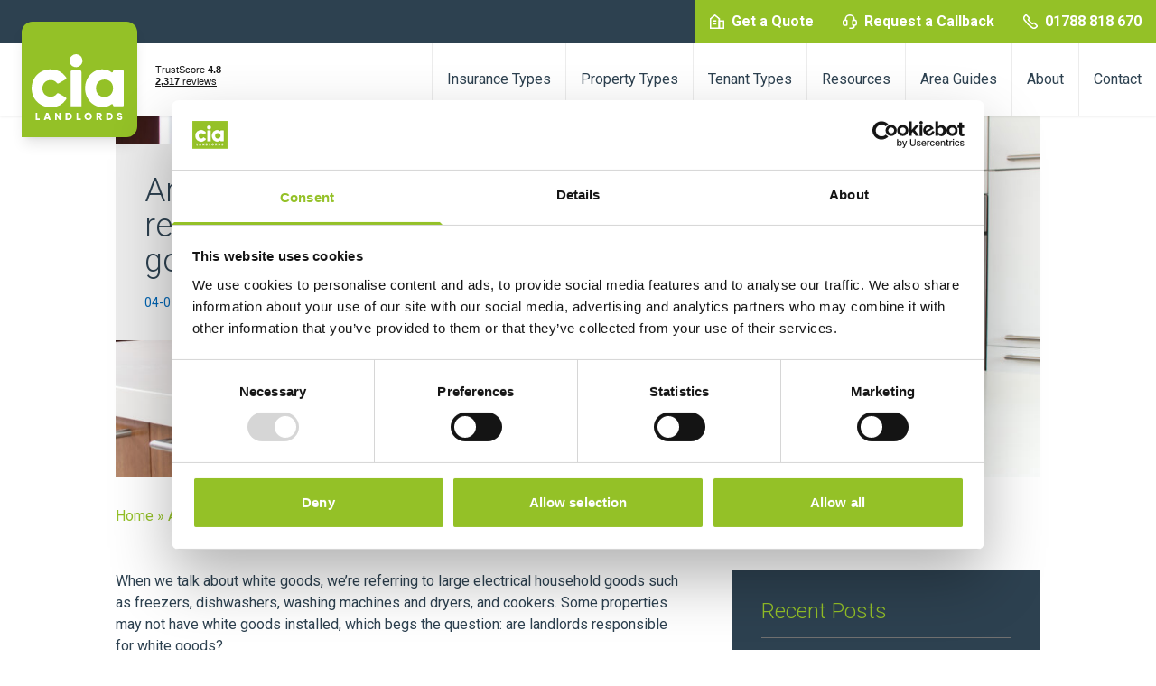

--- FILE ---
content_type: text/html; charset=UTF-8
request_url: https://www.cia-landlords.co.uk/advice/are-landlords-responsible-for-white-goods/
body_size: 21434
content:
<!doctype html>
<html lang="en-GB">

<head>
	<meta charset="UTF-8">
	<meta name="viewport" content="width=device-width, initial-scale=1">
	<link rel="profile" href="https://gmpg.org/xfn/11">

	<!-- Google Tag Manager -->
	<script>
		(function(w, d, s, l, i) {
			w[l] = w[l] || [];
			w[l].push({
				'gtm.start': new Date().getTime(),
				event: 'gtm.js'
			});
			var f = d.getElementsByTagName(s)[0],
				j = d.createElement(s),
				dl = l != 'dataLayer' ? '&l=' + l : '';
			j.async = true;
			j.src =
				'https://www.googletagmanager.com/gtm.js?id=' + i + dl;
			f.parentNode.insertBefore(j, f);
		})(window, document, 'script', 'dataLayer', 'GTM-PBB26TJ');
	</script>
	<!-- End Google Tag Manager -->

	<meta name='robots' content='index, follow, max-image-preview:large, max-snippet:-1, max-video-preview:-1' />
	<style>img:is([sizes="auto" i], [sizes^="auto," i]) { contain-intrinsic-size: 3000px 1500px }</style>
	
	<!-- This site is optimized with the Yoast SEO plugin v26.2 - https://yoast.com/wordpress/plugins/seo/ -->
	<title>Are landlords responsible for white goods? - CIA Landlords</title>
	<meta name="description" content="Find the answer to the question &#039;are landlords responsible for white goods?&#039; in this advice piece and find out tenants&#039; responsibilities." />
	<link rel="canonical" href="https://www.cia-landlords.co.uk/advice/are-landlords-responsible-for-white-goods/" />
	<meta property="og:locale" content="en_GB" />
	<meta property="og:type" content="article" />
	<meta property="og:title" content="Are landlords responsible for white goods? - CIA Landlords" />
	<meta property="og:description" content="Find the answer to the question &#039;are landlords responsible for white goods?&#039; in this advice piece and find out tenants&#039; responsibilities." />
	<meta property="og:url" content="https://www.cia-landlords.co.uk/advice/are-landlords-responsible-for-white-goods/" />
	<meta property="og:site_name" content="CIA Landlords" />
	<meta property="article:modified_time" content="2025-06-27T12:33:10+00:00" />
	<meta property="og:image" content="https://d2ypxhkb4lw69u.cloudfront.net/wp-content/uploads/2024/01/04141653/kitchen-with-white-goods-scaled.jpeg" />
	<meta property="og:image:width" content="2560" />
	<meta property="og:image:height" content="1702" />
	<meta property="og:image:type" content="image/jpeg" />
	<meta name="twitter:card" content="summary_large_image" />
	<meta name="twitter:label1" content="Estimated reading time" />
	<meta name="twitter:data1" content="3 minutes" />
	<script type="application/ld+json" class="yoast-schema-graph">{"@context":"https://schema.org","@graph":[{"@type":"WebPage","@id":"https://www.cia-landlords.co.uk/advice/are-landlords-responsible-for-white-goods/","url":"https://www.cia-landlords.co.uk/advice/are-landlords-responsible-for-white-goods/","name":"Are landlords responsible for white goods? - CIA Landlords","isPartOf":{"@id":"https://www.cia-landlords.co.uk/#website"},"primaryImageOfPage":{"@id":"https://www.cia-landlords.co.uk/advice/are-landlords-responsible-for-white-goods/#primaryimage"},"image":{"@id":"https://www.cia-landlords.co.uk/advice/are-landlords-responsible-for-white-goods/#primaryimage"},"thumbnailUrl":"https://d2ypxhkb4lw69u.cloudfront.net/wp-content/uploads/2024/01/04141653/kitchen-with-white-goods-scaled.jpeg","datePublished":"2024-01-04T14:17:31+00:00","dateModified":"2025-06-27T12:33:10+00:00","description":"Find the answer to the question 'are landlords responsible for white goods?' in this advice piece and find out tenants' responsibilities.","breadcrumb":{"@id":"https://www.cia-landlords.co.uk/advice/are-landlords-responsible-for-white-goods/#breadcrumb"},"inLanguage":"en-GB","potentialAction":[{"@type":"ReadAction","target":["https://www.cia-landlords.co.uk/advice/are-landlords-responsible-for-white-goods/"]}]},{"@type":"ImageObject","inLanguage":"en-GB","@id":"https://www.cia-landlords.co.uk/advice/are-landlords-responsible-for-white-goods/#primaryimage","url":"https://d2ypxhkb4lw69u.cloudfront.net/wp-content/uploads/2024/01/04141653/kitchen-with-white-goods-scaled.jpeg","contentUrl":"https://d2ypxhkb4lw69u.cloudfront.net/wp-content/uploads/2024/01/04141653/kitchen-with-white-goods-scaled.jpeg","width":2560,"height":1702,"caption":"Kitchen with white goods."},{"@type":"BreadcrumbList","@id":"https://www.cia-landlords.co.uk/advice/are-landlords-responsible-for-white-goods/#breadcrumb","itemListElement":[{"@type":"ListItem","position":1,"name":"Home","item":"https://www.cia-landlords.co.uk/"},{"@type":"ListItem","position":2,"name":"Advice Articles","item":"https://www.cia-landlords.co.uk/advice/"},{"@type":"ListItem","position":3,"name":"Are landlords responsible for white goods?"}]},{"@type":"WebSite","@id":"https://www.cia-landlords.co.uk/#website","url":"https://www.cia-landlords.co.uk/","name":"CIA Landlords","description":"Flexible, comprehensive insurance for a wide variety of tenant and property types. We won’t be beaten on price, guaranteed!","publisher":{"@id":"https://www.cia-landlords.co.uk/#organization"},"potentialAction":[{"@type":"SearchAction","target":{"@type":"EntryPoint","urlTemplate":"https://www.cia-landlords.co.uk/?s={search_term_string}"},"query-input":{"@type":"PropertyValueSpecification","valueRequired":true,"valueName":"search_term_string"}}],"inLanguage":"en-GB"},{"@type":"Organization","@id":"https://www.cia-landlords.co.uk/#organization","name":"CIA Landlords","url":"https://www.cia-landlords.co.uk/","logo":{"@type":"ImageObject","inLanguage":"en-GB","@id":"https://www.cia-landlords.co.uk/#/schema/logo/image/","url":"https://d2ypxhkb4lw69u.cloudfront.net/wp-content/uploads/2022/10/31124419/logo-stacked-green.svg","contentUrl":"https://d2ypxhkb4lw69u.cloudfront.net/wp-content/uploads/2022/10/31124419/logo-stacked-green.svg","caption":"CIA Landlords"},"image":{"@id":"https://www.cia-landlords.co.uk/#/schema/logo/image/"}}]}</script>
	<!-- / Yoast SEO plugin. -->


<link rel="alternate" type="application/rss+xml" title="CIA Landlords &raquo; Feed" href="https://www.cia-landlords.co.uk/feed/" />
<link rel="alternate" type="application/rss+xml" title="CIA Landlords &raquo; Comments Feed" href="https://www.cia-landlords.co.uk/comments/feed/" />
<script>
window._wpemojiSettings = {"baseUrl":"https:\/\/s.w.org\/images\/core\/emoji\/16.0.1\/72x72\/","ext":".png","svgUrl":"https:\/\/s.w.org\/images\/core\/emoji\/16.0.1\/svg\/","svgExt":".svg","source":{"concatemoji":"https:\/\/www.cia-landlords.co.uk\/wp-includes\/js\/wp-emoji-release.min.js?ver=6.8.3"}};
/*! This file is auto-generated */
!function(s,n){var o,i,e;function c(e){try{var t={supportTests:e,timestamp:(new Date).valueOf()};sessionStorage.setItem(o,JSON.stringify(t))}catch(e){}}function p(e,t,n){e.clearRect(0,0,e.canvas.width,e.canvas.height),e.fillText(t,0,0);var t=new Uint32Array(e.getImageData(0,0,e.canvas.width,e.canvas.height).data),a=(e.clearRect(0,0,e.canvas.width,e.canvas.height),e.fillText(n,0,0),new Uint32Array(e.getImageData(0,0,e.canvas.width,e.canvas.height).data));return t.every(function(e,t){return e===a[t]})}function u(e,t){e.clearRect(0,0,e.canvas.width,e.canvas.height),e.fillText(t,0,0);for(var n=e.getImageData(16,16,1,1),a=0;a<n.data.length;a++)if(0!==n.data[a])return!1;return!0}function f(e,t,n,a){switch(t){case"flag":return n(e,"\ud83c\udff3\ufe0f\u200d\u26a7\ufe0f","\ud83c\udff3\ufe0f\u200b\u26a7\ufe0f")?!1:!n(e,"\ud83c\udde8\ud83c\uddf6","\ud83c\udde8\u200b\ud83c\uddf6")&&!n(e,"\ud83c\udff4\udb40\udc67\udb40\udc62\udb40\udc65\udb40\udc6e\udb40\udc67\udb40\udc7f","\ud83c\udff4\u200b\udb40\udc67\u200b\udb40\udc62\u200b\udb40\udc65\u200b\udb40\udc6e\u200b\udb40\udc67\u200b\udb40\udc7f");case"emoji":return!a(e,"\ud83e\udedf")}return!1}function g(e,t,n,a){var r="undefined"!=typeof WorkerGlobalScope&&self instanceof WorkerGlobalScope?new OffscreenCanvas(300,150):s.createElement("canvas"),o=r.getContext("2d",{willReadFrequently:!0}),i=(o.textBaseline="top",o.font="600 32px Arial",{});return e.forEach(function(e){i[e]=t(o,e,n,a)}),i}function t(e){var t=s.createElement("script");t.src=e,t.defer=!0,s.head.appendChild(t)}"undefined"!=typeof Promise&&(o="wpEmojiSettingsSupports",i=["flag","emoji"],n.supports={everything:!0,everythingExceptFlag:!0},e=new Promise(function(e){s.addEventListener("DOMContentLoaded",e,{once:!0})}),new Promise(function(t){var n=function(){try{var e=JSON.parse(sessionStorage.getItem(o));if("object"==typeof e&&"number"==typeof e.timestamp&&(new Date).valueOf()<e.timestamp+604800&&"object"==typeof e.supportTests)return e.supportTests}catch(e){}return null}();if(!n){if("undefined"!=typeof Worker&&"undefined"!=typeof OffscreenCanvas&&"undefined"!=typeof URL&&URL.createObjectURL&&"undefined"!=typeof Blob)try{var e="postMessage("+g.toString()+"("+[JSON.stringify(i),f.toString(),p.toString(),u.toString()].join(",")+"));",a=new Blob([e],{type:"text/javascript"}),r=new Worker(URL.createObjectURL(a),{name:"wpTestEmojiSupports"});return void(r.onmessage=function(e){c(n=e.data),r.terminate(),t(n)})}catch(e){}c(n=g(i,f,p,u))}t(n)}).then(function(e){for(var t in e)n.supports[t]=e[t],n.supports.everything=n.supports.everything&&n.supports[t],"flag"!==t&&(n.supports.everythingExceptFlag=n.supports.everythingExceptFlag&&n.supports[t]);n.supports.everythingExceptFlag=n.supports.everythingExceptFlag&&!n.supports.flag,n.DOMReady=!1,n.readyCallback=function(){n.DOMReady=!0}}).then(function(){return e}).then(function(){var e;n.supports.everything||(n.readyCallback(),(e=n.source||{}).concatemoji?t(e.concatemoji):e.wpemoji&&e.twemoji&&(t(e.twemoji),t(e.wpemoji)))}))}((window,document),window._wpemojiSettings);
</script>
<style id='wp-emoji-styles-inline-css'>

	img.wp-smiley, img.emoji {
		display: inline !important;
		border: none !important;
		box-shadow: none !important;
		height: 1em !important;
		width: 1em !important;
		margin: 0 0.07em !important;
		vertical-align: -0.1em !important;
		background: none !important;
		padding: 0 !important;
	}
</style>
<style id='classic-theme-styles-inline-css'>
/*! This file is auto-generated */
.wp-block-button__link{color:#fff;background-color:#32373c;border-radius:9999px;box-shadow:none;text-decoration:none;padding:calc(.667em + 2px) calc(1.333em + 2px);font-size:1.125em}.wp-block-file__button{background:#32373c;color:#fff;text-decoration:none}
</style>
<style id='global-styles-inline-css'>
:root{--wp--preset--aspect-ratio--square: 1;--wp--preset--aspect-ratio--4-3: 4/3;--wp--preset--aspect-ratio--3-4: 3/4;--wp--preset--aspect-ratio--3-2: 3/2;--wp--preset--aspect-ratio--2-3: 2/3;--wp--preset--aspect-ratio--16-9: 16/9;--wp--preset--aspect-ratio--9-16: 9/16;--wp--preset--color--black: #000000;--wp--preset--color--cyan-bluish-gray: #abb8c3;--wp--preset--color--white: #ffffff;--wp--preset--color--pale-pink: #f78da7;--wp--preset--color--vivid-red: #cf2e2e;--wp--preset--color--luminous-vivid-orange: #ff6900;--wp--preset--color--luminous-vivid-amber: #fcb900;--wp--preset--color--light-green-cyan: #7bdcb5;--wp--preset--color--vivid-green-cyan: #00d084;--wp--preset--color--pale-cyan-blue: #8ed1fc;--wp--preset--color--vivid-cyan-blue: #0693e3;--wp--preset--color--vivid-purple: #9b51e0;--wp--preset--gradient--vivid-cyan-blue-to-vivid-purple: linear-gradient(135deg,rgba(6,147,227,1) 0%,rgb(155,81,224) 100%);--wp--preset--gradient--light-green-cyan-to-vivid-green-cyan: linear-gradient(135deg,rgb(122,220,180) 0%,rgb(0,208,130) 100%);--wp--preset--gradient--luminous-vivid-amber-to-luminous-vivid-orange: linear-gradient(135deg,rgba(252,185,0,1) 0%,rgba(255,105,0,1) 100%);--wp--preset--gradient--luminous-vivid-orange-to-vivid-red: linear-gradient(135deg,rgba(255,105,0,1) 0%,rgb(207,46,46) 100%);--wp--preset--gradient--very-light-gray-to-cyan-bluish-gray: linear-gradient(135deg,rgb(238,238,238) 0%,rgb(169,184,195) 100%);--wp--preset--gradient--cool-to-warm-spectrum: linear-gradient(135deg,rgb(74,234,220) 0%,rgb(151,120,209) 20%,rgb(207,42,186) 40%,rgb(238,44,130) 60%,rgb(251,105,98) 80%,rgb(254,248,76) 100%);--wp--preset--gradient--blush-light-purple: linear-gradient(135deg,rgb(255,206,236) 0%,rgb(152,150,240) 100%);--wp--preset--gradient--blush-bordeaux: linear-gradient(135deg,rgb(254,205,165) 0%,rgb(254,45,45) 50%,rgb(107,0,62) 100%);--wp--preset--gradient--luminous-dusk: linear-gradient(135deg,rgb(255,203,112) 0%,rgb(199,81,192) 50%,rgb(65,88,208) 100%);--wp--preset--gradient--pale-ocean: linear-gradient(135deg,rgb(255,245,203) 0%,rgb(182,227,212) 50%,rgb(51,167,181) 100%);--wp--preset--gradient--electric-grass: linear-gradient(135deg,rgb(202,248,128) 0%,rgb(113,206,126) 100%);--wp--preset--gradient--midnight: linear-gradient(135deg,rgb(2,3,129) 0%,rgb(40,116,252) 100%);--wp--preset--font-size--small: 13px;--wp--preset--font-size--medium: 20px;--wp--preset--font-size--large: 36px;--wp--preset--font-size--x-large: 42px;--wp--preset--spacing--20: 0.44rem;--wp--preset--spacing--30: 0.67rem;--wp--preset--spacing--40: 1rem;--wp--preset--spacing--50: 1.5rem;--wp--preset--spacing--60: 2.25rem;--wp--preset--spacing--70: 3.38rem;--wp--preset--spacing--80: 5.06rem;--wp--preset--shadow--natural: 6px 6px 9px rgba(0, 0, 0, 0.2);--wp--preset--shadow--deep: 12px 12px 50px rgba(0, 0, 0, 0.4);--wp--preset--shadow--sharp: 6px 6px 0px rgba(0, 0, 0, 0.2);--wp--preset--shadow--outlined: 6px 6px 0px -3px rgba(255, 255, 255, 1), 6px 6px rgba(0, 0, 0, 1);--wp--preset--shadow--crisp: 6px 6px 0px rgba(0, 0, 0, 1);}:where(.is-layout-flex){gap: 0.5em;}:where(.is-layout-grid){gap: 0.5em;}body .is-layout-flex{display: flex;}.is-layout-flex{flex-wrap: wrap;align-items: center;}.is-layout-flex > :is(*, div){margin: 0;}body .is-layout-grid{display: grid;}.is-layout-grid > :is(*, div){margin: 0;}:where(.wp-block-columns.is-layout-flex){gap: 2em;}:where(.wp-block-columns.is-layout-grid){gap: 2em;}:where(.wp-block-post-template.is-layout-flex){gap: 1.25em;}:where(.wp-block-post-template.is-layout-grid){gap: 1.25em;}.has-black-color{color: var(--wp--preset--color--black) !important;}.has-cyan-bluish-gray-color{color: var(--wp--preset--color--cyan-bluish-gray) !important;}.has-white-color{color: var(--wp--preset--color--white) !important;}.has-pale-pink-color{color: var(--wp--preset--color--pale-pink) !important;}.has-vivid-red-color{color: var(--wp--preset--color--vivid-red) !important;}.has-luminous-vivid-orange-color{color: var(--wp--preset--color--luminous-vivid-orange) !important;}.has-luminous-vivid-amber-color{color: var(--wp--preset--color--luminous-vivid-amber) !important;}.has-light-green-cyan-color{color: var(--wp--preset--color--light-green-cyan) !important;}.has-vivid-green-cyan-color{color: var(--wp--preset--color--vivid-green-cyan) !important;}.has-pale-cyan-blue-color{color: var(--wp--preset--color--pale-cyan-blue) !important;}.has-vivid-cyan-blue-color{color: var(--wp--preset--color--vivid-cyan-blue) !important;}.has-vivid-purple-color{color: var(--wp--preset--color--vivid-purple) !important;}.has-black-background-color{background-color: var(--wp--preset--color--black) !important;}.has-cyan-bluish-gray-background-color{background-color: var(--wp--preset--color--cyan-bluish-gray) !important;}.has-white-background-color{background-color: var(--wp--preset--color--white) !important;}.has-pale-pink-background-color{background-color: var(--wp--preset--color--pale-pink) !important;}.has-vivid-red-background-color{background-color: var(--wp--preset--color--vivid-red) !important;}.has-luminous-vivid-orange-background-color{background-color: var(--wp--preset--color--luminous-vivid-orange) !important;}.has-luminous-vivid-amber-background-color{background-color: var(--wp--preset--color--luminous-vivid-amber) !important;}.has-light-green-cyan-background-color{background-color: var(--wp--preset--color--light-green-cyan) !important;}.has-vivid-green-cyan-background-color{background-color: var(--wp--preset--color--vivid-green-cyan) !important;}.has-pale-cyan-blue-background-color{background-color: var(--wp--preset--color--pale-cyan-blue) !important;}.has-vivid-cyan-blue-background-color{background-color: var(--wp--preset--color--vivid-cyan-blue) !important;}.has-vivid-purple-background-color{background-color: var(--wp--preset--color--vivid-purple) !important;}.has-black-border-color{border-color: var(--wp--preset--color--black) !important;}.has-cyan-bluish-gray-border-color{border-color: var(--wp--preset--color--cyan-bluish-gray) !important;}.has-white-border-color{border-color: var(--wp--preset--color--white) !important;}.has-pale-pink-border-color{border-color: var(--wp--preset--color--pale-pink) !important;}.has-vivid-red-border-color{border-color: var(--wp--preset--color--vivid-red) !important;}.has-luminous-vivid-orange-border-color{border-color: var(--wp--preset--color--luminous-vivid-orange) !important;}.has-luminous-vivid-amber-border-color{border-color: var(--wp--preset--color--luminous-vivid-amber) !important;}.has-light-green-cyan-border-color{border-color: var(--wp--preset--color--light-green-cyan) !important;}.has-vivid-green-cyan-border-color{border-color: var(--wp--preset--color--vivid-green-cyan) !important;}.has-pale-cyan-blue-border-color{border-color: var(--wp--preset--color--pale-cyan-blue) !important;}.has-vivid-cyan-blue-border-color{border-color: var(--wp--preset--color--vivid-cyan-blue) !important;}.has-vivid-purple-border-color{border-color: var(--wp--preset--color--vivid-purple) !important;}.has-vivid-cyan-blue-to-vivid-purple-gradient-background{background: var(--wp--preset--gradient--vivid-cyan-blue-to-vivid-purple) !important;}.has-light-green-cyan-to-vivid-green-cyan-gradient-background{background: var(--wp--preset--gradient--light-green-cyan-to-vivid-green-cyan) !important;}.has-luminous-vivid-amber-to-luminous-vivid-orange-gradient-background{background: var(--wp--preset--gradient--luminous-vivid-amber-to-luminous-vivid-orange) !important;}.has-luminous-vivid-orange-to-vivid-red-gradient-background{background: var(--wp--preset--gradient--luminous-vivid-orange-to-vivid-red) !important;}.has-very-light-gray-to-cyan-bluish-gray-gradient-background{background: var(--wp--preset--gradient--very-light-gray-to-cyan-bluish-gray) !important;}.has-cool-to-warm-spectrum-gradient-background{background: var(--wp--preset--gradient--cool-to-warm-spectrum) !important;}.has-blush-light-purple-gradient-background{background: var(--wp--preset--gradient--blush-light-purple) !important;}.has-blush-bordeaux-gradient-background{background: var(--wp--preset--gradient--blush-bordeaux) !important;}.has-luminous-dusk-gradient-background{background: var(--wp--preset--gradient--luminous-dusk) !important;}.has-pale-ocean-gradient-background{background: var(--wp--preset--gradient--pale-ocean) !important;}.has-electric-grass-gradient-background{background: var(--wp--preset--gradient--electric-grass) !important;}.has-midnight-gradient-background{background: var(--wp--preset--gradient--midnight) !important;}.has-small-font-size{font-size: var(--wp--preset--font-size--small) !important;}.has-medium-font-size{font-size: var(--wp--preset--font-size--medium) !important;}.has-large-font-size{font-size: var(--wp--preset--font-size--large) !important;}.has-x-large-font-size{font-size: var(--wp--preset--font-size--x-large) !important;}
:where(.wp-block-post-template.is-layout-flex){gap: 1.25em;}:where(.wp-block-post-template.is-layout-grid){gap: 1.25em;}
:where(.wp-block-columns.is-layout-flex){gap: 2em;}:where(.wp-block-columns.is-layout-grid){gap: 2em;}
:root :where(.wp-block-pullquote){font-size: 1.5em;line-height: 1.6;}
</style>
<link rel='stylesheet' id='cia-landlords-style-css' href='https://www.cia-landlords.co.uk/wp-content/themes/cia-landlords/dist/css/style.css?ver=2.5.1' media='all' />
<link rel="https://api.w.org/" href="https://www.cia-landlords.co.uk/wp-json/" /><link rel="EditURI" type="application/rsd+xml" title="RSD" href="https://www.cia-landlords.co.uk/xmlrpc.php?rsd" />
<link rel='shortlink' href='https://www.cia-landlords.co.uk/?p=2927' />
<link rel="alternate" title="oEmbed (JSON)" type="application/json+oembed" href="https://www.cia-landlords.co.uk/wp-json/oembed/1.0/embed?url=https%3A%2F%2Fwww.cia-landlords.co.uk%2Fadvice%2Fare-landlords-responsible-for-white-goods%2F" />
<link rel="alternate" title="oEmbed (XML)" type="text/xml+oembed" href="https://www.cia-landlords.co.uk/wp-json/oembed/1.0/embed?url=https%3A%2F%2Fwww.cia-landlords.co.uk%2Fadvice%2Fare-landlords-responsible-for-white-goods%2F&#038;format=xml" />
<link rel="icon" href="https://d2ypxhkb4lw69u.cloudfront.net/wp-content/uploads/2022/12/06224155/cropped-icon-32x32.png" sizes="32x32" />
<link rel="icon" href="https://d2ypxhkb4lw69u.cloudfront.net/wp-content/uploads/2022/12/06224155/cropped-icon-192x192.png" sizes="192x192" />
<link rel="apple-touch-icon" href="https://d2ypxhkb4lw69u.cloudfront.net/wp-content/uploads/2022/12/06224155/cropped-icon-180x180.png" />
<meta name="msapplication-TileImage" content="https://d2ypxhkb4lw69u.cloudfront.net/wp-content/uploads/2022/12/06224155/cropped-icon-270x270.png" />

	<link rel="preconnect" href="https://fonts.googleapis.com">
	<link rel="preconnect" href="https://fonts.gstatic.com" crossorigin>
	<link href="https://fonts.googleapis.com/css2?family=Lato:wght@300;400;700&family=Roboto:wght@300;400;500;700&display=swap" rel="stylesheet">
</head>

<body class="wp-singular advice-template-default single single-advice postid-2927 wp-custom-logo wp-theme-cia-landlords">
	<!-- Google Tag Manager (noscript) -->
	<noscript><iframe src="https://www.googletagmanager.com/ns.html?id=GTM-PBB26TJ" height="0" width="0" style="display:none;visibility:hidden"></iframe></noscript>
	<!-- End Google Tag Manager (noscript) -->

	
	<a class="skip-link screen-reader-text" href="#primary">Skip to content</a>

	<header class="flex flex-col w-full sticky top-0 left-0 shadow z-40">
		<div class="hidden xl:flex items-center justify-end h-12 bg-midnight">
			<div class="flex items-center justify-end bg-atlantis">
				<a href="https://www.cia-landlords.co.uk/quote/customer/" class=" flex items-center justify-center h-12 px-4 bg-atlantis font-bold text-white hover:text-midnight">
					<svg viewBox="0 0 100 100" xmlns="http://www.w3.org/2000/svg" class="w-4 h-auto mr-2">
    <g transform="matrix(10,0,0,10,0,0)">
        <path d="M6.5 3L3.5 0.5 0.5 3 0.5 9.5 6.5 9.5 6.5 3z" fill="none" stroke="currentColor" strokeLinecap="round" strokeLinejoin="round"></path>
        <path d="M6.5 4.5H9.5V9.5H6.5z" fill="none" stroke="currentColor" strokeLinecap="round" strokeLinejoin="round"></path>
        <path d="M2.5 4.5L4.5 4.5" fill="none" stroke="currentColor" strokeLinecap="round" strokeLinejoin="round"></path>
        <path d="M2.5 6.5L4.5 6.5" fill="none" stroke="currentColor" strokeLinecap="round" strokeLinejoin="round"></path>
    </g>
</svg>					Get a Quote
				</a>
				<a href="/request-a-callback/" class=" flex items-center justify-center h-12 px-4 bg-atlantis font-bold text-white hover:text-midnight">
					<svg viewBox="0 0 100 100" xmlns="http://www.w3.org/2000/svg" class="w-4 h-auto mr-2">
    <g transform="matrix(10,0,0,10,0,0)">
        <path d="M2,4V3.416A2.959,2.959,0,0,1,5,.5H5A2.959,2.959,0,0,1,8,3.416V4" fill="none" stroke="currentColor" stroke-linecap="round" stroke-linejoin="round"></path>
        <path d="M2.5,7.5h-1a1,1,0,0,1-1-1V5a1,1,0,0,1,1-1h1a.5.5,0,0,1,.5.5V7A.5.5,0,0,1,2.5,7.5Z" fill="none" stroke="currentColor" stroke-linecap="round" stroke-linejoin="round"></path>
        <path d="M7.5,7.5h1a1,1,0,0,0,1-1V5a1,1,0,0,0-1-1h-1a.5.5,0,0,0-.5.5V7A.5.5,0,0,0,7.5,7.5Z" fill="none" stroke="currentColor" stroke-linecap="round" stroke-linejoin="round"></path>
        <path d="M8,7.5v.462H8A1.52,1.52,0,0,1,6.5,9.5H5" fill="none" stroke="currentColor" stroke-linecap="round" stroke-linejoin="round"></path>
    </g>
</svg>					Request a Callback
				</a>
				<a href="tel:01788818670" class=" flex items-center justify-center h-12 px-4 bg-atlantis font-bold text-white hover:text-midnight">
					<svg viewBox="0 0 100 100" xmlns="http://www.w3.org/2000/svg" class="w-4 h-auto mr-2">
    <g transform="matrix(10,0,0,10,0,0)">
        <path d="M6.216,9.151a2.215,2.215,0,0,0,2.758-.3l.31-.31a.738.738,0,0,0,0-1.043l-1.3-1.3a.739.739,0,0,0-1.044,0h0a.738.738,0,0,1-1.043,0L3.806,4.107a.738.738,0,0,1,0-1.043h0a.739.739,0,0,0,0-1.044L2.5.716a.738.738,0,0,0-1.043,0l-.31.31a2.214,2.214,0,0,0-.3,2.758A19.976,19.976,0,0,0,6.216,9.151Z" fill="none" stroke="currentColor" stroke-linecap="round" stroke-linejoin="round"></path>
    </g>
</svg>					01788 818 670
				</a>
			</div>
		</div>

		<div class="flex items-center justify-between h-20 pl-3 xl:pl-6 bg-white shadow-sm xl:shadow-none">
			<div class="flex items-center justify-start">
				<a href="/" class="flex-none block w-14 xl:w-32 h-14 xl:h-32 mr-4 relative bg-atlantis rounded-bl-none xl:rounded-bl-none rounded-lg lg:rounded-xl xl:shadow-lg">
					<img src="https://d2ypxhkb4lw69u.cloudfront.net/wp-content/uploads/2022/10/31124419/logo-stacked-green.svg" alt="CIA Landlords" class="w-full h-full" />
				</a>

				<div class="trustpilot-widget hidden md:block" data-locale="en-US" data-template-id="53aa8807dec7e10d38f59f32" data-businessunit-id="5a62191079ba310001d0416e" data-style-height="58px" data-style-width="90px" data-theme="light"></div>
			</div>

			<nav class="header__menu-container flex xl:block items-center justify-center w-full xl:w-auto h-full xl:h-auto fixed xl:relative top-0 xl:top-auto left-0 xl:left-auto bg-white xl:bg-transparent text-center xl:text-left opacity-0 xl:opacity-100 invisible xl:visible pointer-events-none xl:pointer-events-auto transition-all">
				<div class="menu-header-menu-container"><ul id="menu-header-menu" class="header-menu"><li id="menu-item-35" class="menu-item menu-item-type-post_type menu-item-object-page menu-item-has-children menu-item-35"><a href="https://www.cia-landlords.co.uk/insurance-types/">Insurance Types<svg viewBox="0 0 100 100" height="100" width="100" xmlns="http://www.w3.org/2000/svg" class="menu-icon hidden w-3 h-auto ml-2 rotate-90 transform origin-center pointer-events-none">
    <g transform="matrix(4.166666666666667,0,0,4.166666666666667,0,0)">
        <path d="M19.5,12a2.3,2.3,0,0,1-.78,1.729L7.568,23.54a1.847,1.847,0,0,1-2.439-2.773l9.752-8.579a.25.25,0,0,0,0-.376L5.129,3.233A1.847,1.847,0,0,1,7.568.46l11.148,9.808A2.31,2.31,0,0,1,19.5,12Z" fill="currentColor" stroke="none" strokeLinecap="round" strokeLinejoin="round" strokeWidth="0"></path>
    </g>
</svg></a>
<ul class="sub-menu">
	<li id="menu-item-75" class="menu-item menu-item-type-post_type menu-item-object-page menu-item-75"><a href="https://www.cia-landlords.co.uk/landlord-insurance/">Landlord Insurance<svg viewBox="0 0 100 100" height="100" width="100" xmlns="http://www.w3.org/2000/svg" class="menu-icon hidden w-3 h-auto ml-2 rotate-90 transform origin-center pointer-events-none">
    <g transform="matrix(4.166666666666667,0,0,4.166666666666667,0,0)">
        <path d="M19.5,12a2.3,2.3,0,0,1-.78,1.729L7.568,23.54a1.847,1.847,0,0,1-2.439-2.773l9.752-8.579a.25.25,0,0,0,0-.376L5.129,3.233A1.847,1.847,0,0,1,7.568.46l11.148,9.808A2.31,2.31,0,0,1,19.5,12Z" fill="currentColor" stroke="none" strokeLinecap="round" strokeLinejoin="round" strokeWidth="0"></path>
    </g>
</svg></a></li>
	<li id="menu-item-73" class="menu-item menu-item-type-post_type menu-item-object-page menu-item-73"><a href="https://www.cia-landlords.co.uk/landlord-insurance/contents-insurance/">Landlord Contents Insurance<svg viewBox="0 0 100 100" height="100" width="100" xmlns="http://www.w3.org/2000/svg" class="menu-icon hidden w-3 h-auto ml-2 rotate-90 transform origin-center pointer-events-none">
    <g transform="matrix(4.166666666666667,0,0,4.166666666666667,0,0)">
        <path d="M19.5,12a2.3,2.3,0,0,1-.78,1.729L7.568,23.54a1.847,1.847,0,0,1-2.439-2.773l9.752-8.579a.25.25,0,0,0,0-.376L5.129,3.233A1.847,1.847,0,0,1,7.568.46l11.148,9.808A2.31,2.31,0,0,1,19.5,12Z" fill="currentColor" stroke="none" strokeLinecap="round" strokeLinejoin="round" strokeWidth="0"></path>
    </g>
</svg></a></li>
	<li id="menu-item-72" class="menu-item menu-item-type-post_type menu-item-object-page menu-item-72"><a href="https://www.cia-landlords.co.uk/landlord-insurance/building-insurance/">Landlord Building Insurance<svg viewBox="0 0 100 100" height="100" width="100" xmlns="http://www.w3.org/2000/svg" class="menu-icon hidden w-3 h-auto ml-2 rotate-90 transform origin-center pointer-events-none">
    <g transform="matrix(4.166666666666667,0,0,4.166666666666667,0,0)">
        <path d="M19.5,12a2.3,2.3,0,0,1-.78,1.729L7.568,23.54a1.847,1.847,0,0,1-2.439-2.773l9.752-8.579a.25.25,0,0,0,0-.376L5.129,3.233A1.847,1.847,0,0,1,7.568.46l11.148,9.808A2.31,2.31,0,0,1,19.5,12Z" fill="currentColor" stroke="none" strokeLinecap="round" strokeLinejoin="round" strokeWidth="0"></path>
    </g>
</svg></a></li>
	<li id="menu-item-74" class="menu-item menu-item-type-post_type menu-item-object-page menu-item-74"><a href="https://www.cia-landlords.co.uk/landlord-insurance/flat-insurance/">Landlord Flat Insurance<svg viewBox="0 0 100 100" height="100" width="100" xmlns="http://www.w3.org/2000/svg" class="menu-icon hidden w-3 h-auto ml-2 rotate-90 transform origin-center pointer-events-none">
    <g transform="matrix(4.166666666666667,0,0,4.166666666666667,0,0)">
        <path d="M19.5,12a2.3,2.3,0,0,1-.78,1.729L7.568,23.54a1.847,1.847,0,0,1-2.439-2.773l9.752-8.579a.25.25,0,0,0,0-.376L5.129,3.233A1.847,1.847,0,0,1,7.568.46l11.148,9.808A2.31,2.31,0,0,1,19.5,12Z" fill="currentColor" stroke="none" strokeLinecap="round" strokeLinejoin="round" strokeWidth="0"></path>
    </g>
</svg></a></li>
	<li id="menu-item-71" class="menu-item menu-item-type-post_type menu-item-object-page menu-item-71"><a href="https://www.cia-landlords.co.uk/landlord-insurance/buy-to-let-insurance/">Buy To Let Insurance<svg viewBox="0 0 100 100" height="100" width="100" xmlns="http://www.w3.org/2000/svg" class="menu-icon hidden w-3 h-auto ml-2 rotate-90 transform origin-center pointer-events-none">
    <g transform="matrix(4.166666666666667,0,0,4.166666666666667,0,0)">
        <path d="M19.5,12a2.3,2.3,0,0,1-.78,1.729L7.568,23.54a1.847,1.847,0,0,1-2.439-2.773l9.752-8.579a.25.25,0,0,0,0-.376L5.129,3.233A1.847,1.847,0,0,1,7.568.46l11.148,9.808A2.31,2.31,0,0,1,19.5,12Z" fill="currentColor" stroke="none" strokeLinecap="round" strokeLinejoin="round" strokeWidth="0"></path>
    </g>
</svg></a></li>
	<li id="menu-item-446" class="menu-item menu-item-type-post_type menu-item-object-page menu-item-446"><a href="https://www.cia-landlords.co.uk/landlord-insurance/rental-property-insurance/">Rental Property Insurance<svg viewBox="0 0 100 100" height="100" width="100" xmlns="http://www.w3.org/2000/svg" class="menu-icon hidden w-3 h-auto ml-2 rotate-90 transform origin-center pointer-events-none">
    <g transform="matrix(4.166666666666667,0,0,4.166666666666667,0,0)">
        <path d="M19.5,12a2.3,2.3,0,0,1-.78,1.729L7.568,23.54a1.847,1.847,0,0,1-2.439-2.773l9.752-8.579a.25.25,0,0,0,0-.376L5.129,3.233A1.847,1.847,0,0,1,7.568.46l11.148,9.808A2.31,2.31,0,0,1,19.5,12Z" fill="currentColor" stroke="none" strokeLinecap="round" strokeLinejoin="round" strokeWidth="0"></path>
    </g>
</svg></a></li>
	<li id="menu-item-3651" class="menu-item menu-item-type-post_type menu-item-object-page menu-item-3651"><a href="https://www.cia-landlords.co.uk/motorcycle-insurance/">Motorcycle Insurance<svg viewBox="0 0 100 100" height="100" width="100" xmlns="http://www.w3.org/2000/svg" class="menu-icon hidden w-3 h-auto ml-2 rotate-90 transform origin-center pointer-events-none">
    <g transform="matrix(4.166666666666667,0,0,4.166666666666667,0,0)">
        <path d="M19.5,12a2.3,2.3,0,0,1-.78,1.729L7.568,23.54a1.847,1.847,0,0,1-2.439-2.773l9.752-8.579a.25.25,0,0,0,0-.376L5.129,3.233A1.847,1.847,0,0,1,7.568.46l11.148,9.808A2.31,2.31,0,0,1,19.5,12Z" fill="currentColor" stroke="none" strokeLinecap="round" strokeLinejoin="round" strokeWidth="0"></path>
    </g>
</svg></a></li>
	<li id="menu-item-3652" class="menu-item menu-item-type-post_type menu-item-object-page menu-item-3652"><a href="https://www.cia-landlords.co.uk/household-insurance/">Household Insurance<svg viewBox="0 0 100 100" height="100" width="100" xmlns="http://www.w3.org/2000/svg" class="menu-icon hidden w-3 h-auto ml-2 rotate-90 transform origin-center pointer-events-none">
    <g transform="matrix(4.166666666666667,0,0,4.166666666666667,0,0)">
        <path d="M19.5,12a2.3,2.3,0,0,1-.78,1.729L7.568,23.54a1.847,1.847,0,0,1-2.439-2.773l9.752-8.579a.25.25,0,0,0,0-.376L5.129,3.233A1.847,1.847,0,0,1,7.568.46l11.148,9.808A2.31,2.31,0,0,1,19.5,12Z" fill="currentColor" stroke="none" strokeLinecap="round" strokeLinejoin="round" strokeWidth="0"></path>
    </g>
</svg></a></li>
</ul>
</li>
<li id="menu-item-36" class="menu-item menu-item-type-post_type menu-item-object-page menu-item-has-children menu-item-36"><a href="https://www.cia-landlords.co.uk/property-types/">Property Types<svg viewBox="0 0 100 100" height="100" width="100" xmlns="http://www.w3.org/2000/svg" class="menu-icon hidden w-3 h-auto ml-2 rotate-90 transform origin-center pointer-events-none">
    <g transform="matrix(4.166666666666667,0,0,4.166666666666667,0,0)">
        <path d="M19.5,12a2.3,2.3,0,0,1-.78,1.729L7.568,23.54a1.847,1.847,0,0,1-2.439-2.773l9.752-8.579a.25.25,0,0,0,0-.376L5.129,3.233A1.847,1.847,0,0,1,7.568.46l11.148,9.808A2.31,2.31,0,0,1,19.5,12Z" fill="currentColor" stroke="none" strokeLinecap="round" strokeLinejoin="round" strokeWidth="0"></path>
    </g>
</svg></a>
<ul class="sub-menu">
	<li id="menu-item-77" class="menu-item menu-item-type-post_type menu-item-object-page menu-item-77"><a href="https://www.cia-landlords.co.uk/property-types/listed-building/">Listed Building<svg viewBox="0 0 100 100" height="100" width="100" xmlns="http://www.w3.org/2000/svg" class="menu-icon hidden w-3 h-auto ml-2 rotate-90 transform origin-center pointer-events-none">
    <g transform="matrix(4.166666666666667,0,0,4.166666666666667,0,0)">
        <path d="M19.5,12a2.3,2.3,0,0,1-.78,1.729L7.568,23.54a1.847,1.847,0,0,1-2.439-2.773l9.752-8.579a.25.25,0,0,0,0-.376L5.129,3.233A1.847,1.847,0,0,1,7.568.46l11.148,9.808A2.31,2.31,0,0,1,19.5,12Z" fill="currentColor" stroke="none" strokeLinecap="round" strokeLinejoin="round" strokeWidth="0"></path>
    </g>
</svg></a></li>
	<li id="menu-item-466" class="menu-item menu-item-type-post_type menu-item-object-page menu-item-466"><a href="https://www.cia-landlords.co.uk/property-types/multiple-property/">Multiple Property<svg viewBox="0 0 100 100" height="100" width="100" xmlns="http://www.w3.org/2000/svg" class="menu-icon hidden w-3 h-auto ml-2 rotate-90 transform origin-center pointer-events-none">
    <g transform="matrix(4.166666666666667,0,0,4.166666666666667,0,0)">
        <path d="M19.5,12a2.3,2.3,0,0,1-.78,1.729L7.568,23.54a1.847,1.847,0,0,1-2.439-2.773l9.752-8.579a.25.25,0,0,0,0-.376L5.129,3.233A1.847,1.847,0,0,1,7.568.46l11.148,9.808A2.31,2.31,0,0,1,19.5,12Z" fill="currentColor" stroke="none" strokeLinecap="round" strokeLinejoin="round" strokeWidth="0"></path>
    </g>
</svg></a></li>
	<li id="menu-item-467" class="menu-item menu-item-type-post_type menu-item-object-page menu-item-467"><a href="https://www.cia-landlords.co.uk/property-types/uk-holiday-home/">UK Holiday Home<svg viewBox="0 0 100 100" height="100" width="100" xmlns="http://www.w3.org/2000/svg" class="menu-icon hidden w-3 h-auto ml-2 rotate-90 transform origin-center pointer-events-none">
    <g transform="matrix(4.166666666666667,0,0,4.166666666666667,0,0)">
        <path d="M19.5,12a2.3,2.3,0,0,1-.78,1.729L7.568,23.54a1.847,1.847,0,0,1-2.439-2.773l9.752-8.579a.25.25,0,0,0,0-.376L5.129,3.233A1.847,1.847,0,0,1,7.568.46l11.148,9.808A2.31,2.31,0,0,1,19.5,12Z" fill="currentColor" stroke="none" strokeLinecap="round" strokeLinejoin="round" strokeWidth="0"></path>
    </g>
</svg></a></li>
	<li id="menu-item-468" class="menu-item menu-item-type-post_type menu-item-object-page menu-item-468"><a href="https://www.cia-landlords.co.uk/property-types/unoccupied-property/">Unoccupied Property<svg viewBox="0 0 100 100" height="100" width="100" xmlns="http://www.w3.org/2000/svg" class="menu-icon hidden w-3 h-auto ml-2 rotate-90 transform origin-center pointer-events-none">
    <g transform="matrix(4.166666666666667,0,0,4.166666666666667,0,0)">
        <path d="M19.5,12a2.3,2.3,0,0,1-.78,1.729L7.568,23.54a1.847,1.847,0,0,1-2.439-2.773l9.752-8.579a.25.25,0,0,0,0-.376L5.129,3.233A1.847,1.847,0,0,1,7.568.46l11.148,9.808A2.31,2.31,0,0,1,19.5,12Z" fill="currentColor" stroke="none" strokeLinecap="round" strokeLinejoin="round" strokeWidth="0"></path>
    </g>
</svg></a></li>
	<li id="menu-item-2644" class="menu-item menu-item-type-post_type menu-item-object-page menu-item-2644"><a href="https://www.cia-landlords.co.uk/property-types/hmo-landlord-insurance/">HMO Property<svg viewBox="0 0 100 100" height="100" width="100" xmlns="http://www.w3.org/2000/svg" class="menu-icon hidden w-3 h-auto ml-2 rotate-90 transform origin-center pointer-events-none">
    <g transform="matrix(4.166666666666667,0,0,4.166666666666667,0,0)">
        <path d="M19.5,12a2.3,2.3,0,0,1-.78,1.729L7.568,23.54a1.847,1.847,0,0,1-2.439-2.773l9.752-8.579a.25.25,0,0,0,0-.376L5.129,3.233A1.847,1.847,0,0,1,7.568.46l11.148,9.808A2.31,2.31,0,0,1,19.5,12Z" fill="currentColor" stroke="none" strokeLinecap="round" strokeLinejoin="round" strokeWidth="0"></path>
    </g>
</svg></a></li>
	<li id="menu-item-2697" class="menu-item menu-item-type-post_type menu-item-object-page menu-item-2697"><a href="https://www.cia-landlords.co.uk/property-types/commercial-landlord-insurance/">Commercial Landlord Insurance<svg viewBox="0 0 100 100" height="100" width="100" xmlns="http://www.w3.org/2000/svg" class="menu-icon hidden w-3 h-auto ml-2 rotate-90 transform origin-center pointer-events-none">
    <g transform="matrix(4.166666666666667,0,0,4.166666666666667,0,0)">
        <path d="M19.5,12a2.3,2.3,0,0,1-.78,1.729L7.568,23.54a1.847,1.847,0,0,1-2.439-2.773l9.752-8.579a.25.25,0,0,0,0-.376L5.129,3.233A1.847,1.847,0,0,1,7.568.46l11.148,9.808A2.31,2.31,0,0,1,19.5,12Z" fill="currentColor" stroke="none" strokeLinecap="round" strokeLinejoin="round" strokeWidth="0"></path>
    </g>
</svg></a></li>
	<li id="menu-item-2816" class="menu-item menu-item-type-post_type menu-item-object-page menu-item-2816"><a href="https://www.cia-landlords.co.uk/property-types/unoccupied-commercial-property-insurance/">Unoccupied Commercial Property Insurance<svg viewBox="0 0 100 100" height="100" width="100" xmlns="http://www.w3.org/2000/svg" class="menu-icon hidden w-3 h-auto ml-2 rotate-90 transform origin-center pointer-events-none">
    <g transform="matrix(4.166666666666667,0,0,4.166666666666667,0,0)">
        <path d="M19.5,12a2.3,2.3,0,0,1-.78,1.729L7.568,23.54a1.847,1.847,0,0,1-2.439-2.773l9.752-8.579a.25.25,0,0,0,0-.376L5.129,3.233A1.847,1.847,0,0,1,7.568.46l11.148,9.808A2.31,2.31,0,0,1,19.5,12Z" fill="currentColor" stroke="none" strokeLinecap="round" strokeLinejoin="round" strokeWidth="0"></path>
    </g>
</svg></a></li>
</ul>
</li>
<li id="menu-item-37" class="menu-item menu-item-type-post_type menu-item-object-page menu-item-has-children menu-item-37"><a href="https://www.cia-landlords.co.uk/tenant-types/">Tenant Types<svg viewBox="0 0 100 100" height="100" width="100" xmlns="http://www.w3.org/2000/svg" class="menu-icon hidden w-3 h-auto ml-2 rotate-90 transform origin-center pointer-events-none">
    <g transform="matrix(4.166666666666667,0,0,4.166666666666667,0,0)">
        <path d="M19.5,12a2.3,2.3,0,0,1-.78,1.729L7.568,23.54a1.847,1.847,0,0,1-2.439-2.773l9.752-8.579a.25.25,0,0,0,0-.376L5.129,3.233A1.847,1.847,0,0,1,7.568.46l11.148,9.808A2.31,2.31,0,0,1,19.5,12Z" fill="currentColor" stroke="none" strokeLinecap="round" strokeLinejoin="round" strokeWidth="0"></path>
    </g>
</svg></a>
<ul class="sub-menu">
	<li id="menu-item-489" class="menu-item menu-item-type-post_type menu-item-object-page menu-item-489"><a href="https://www.cia-landlords.co.uk/tenant-types/dss-tenants/">DSS Tenants<svg viewBox="0 0 100 100" height="100" width="100" xmlns="http://www.w3.org/2000/svg" class="menu-icon hidden w-3 h-auto ml-2 rotate-90 transform origin-center pointer-events-none">
    <g transform="matrix(4.166666666666667,0,0,4.166666666666667,0,0)">
        <path d="M19.5,12a2.3,2.3,0,0,1-.78,1.729L7.568,23.54a1.847,1.847,0,0,1-2.439-2.773l9.752-8.579a.25.25,0,0,0,0-.376L5.129,3.233A1.847,1.847,0,0,1,7.568.46l11.148,9.808A2.31,2.31,0,0,1,19.5,12Z" fill="currentColor" stroke="none" strokeLinecap="round" strokeLinejoin="round" strokeWidth="0"></path>
    </g>
</svg></a></li>
	<li id="menu-item-490" class="menu-item menu-item-type-post_type menu-item-object-page menu-item-490"><a href="https://www.cia-landlords.co.uk/tenant-types/professionals/">Professionals<svg viewBox="0 0 100 100" height="100" width="100" xmlns="http://www.w3.org/2000/svg" class="menu-icon hidden w-3 h-auto ml-2 rotate-90 transform origin-center pointer-events-none">
    <g transform="matrix(4.166666666666667,0,0,4.166666666666667,0,0)">
        <path d="M19.5,12a2.3,2.3,0,0,1-.78,1.729L7.568,23.54a1.847,1.847,0,0,1-2.439-2.773l9.752-8.579a.25.25,0,0,0,0-.376L5.129,3.233A1.847,1.847,0,0,1,7.568.46l11.148,9.808A2.31,2.31,0,0,1,19.5,12Z" fill="currentColor" stroke="none" strokeLinecap="round" strokeLinejoin="round" strokeWidth="0"></path>
    </g>
</svg></a></li>
	<li id="menu-item-491" class="menu-item menu-item-type-post_type menu-item-object-page menu-item-491"><a href="https://www.cia-landlords.co.uk/tenant-types/students/">Students<svg viewBox="0 0 100 100" height="100" width="100" xmlns="http://www.w3.org/2000/svg" class="menu-icon hidden w-3 h-auto ml-2 rotate-90 transform origin-center pointer-events-none">
    <g transform="matrix(4.166666666666667,0,0,4.166666666666667,0,0)">
        <path d="M19.5,12a2.3,2.3,0,0,1-.78,1.729L7.568,23.54a1.847,1.847,0,0,1-2.439-2.773l9.752-8.579a.25.25,0,0,0,0-.376L5.129,3.233A1.847,1.847,0,0,1,7.568.46l11.148,9.808A2.31,2.31,0,0,1,19.5,12Z" fill="currentColor" stroke="none" strokeLinecap="round" strokeLinejoin="round" strokeWidth="0"></path>
    </g>
</svg></a></li>
	<li id="menu-item-488" class="menu-item menu-item-type-post_type menu-item-object-page menu-item-488"><a href="https://www.cia-landlords.co.uk/tenant-types/asylum-seekers/">Asylum Seekers<svg viewBox="0 0 100 100" height="100" width="100" xmlns="http://www.w3.org/2000/svg" class="menu-icon hidden w-3 h-auto ml-2 rotate-90 transform origin-center pointer-events-none">
    <g transform="matrix(4.166666666666667,0,0,4.166666666666667,0,0)">
        <path d="M19.5,12a2.3,2.3,0,0,1-.78,1.729L7.568,23.54a1.847,1.847,0,0,1-2.439-2.773l9.752-8.579a.25.25,0,0,0,0-.376L5.129,3.233A1.847,1.847,0,0,1,7.568.46l11.148,9.808A2.31,2.31,0,0,1,19.5,12Z" fill="currentColor" stroke="none" strokeLinecap="round" strokeLinejoin="round" strokeWidth="0"></path>
    </g>
</svg></a></li>
</ul>
</li>
<li id="menu-item-2727" class="menu-item menu-item-type-custom menu-item-object-custom menu-item-has-children menu-item-2727"><a>Resources<svg viewBox="0 0 100 100" height="100" width="100" xmlns="http://www.w3.org/2000/svg" class="menu-icon hidden w-3 h-auto ml-2 rotate-90 transform origin-center pointer-events-none">
    <g transform="matrix(4.166666666666667,0,0,4.166666666666667,0,0)">
        <path d="M19.5,12a2.3,2.3,0,0,1-.78,1.729L7.568,23.54a1.847,1.847,0,0,1-2.439-2.773l9.752-8.579a.25.25,0,0,0,0-.376L5.129,3.233A1.847,1.847,0,0,1,7.568.46l11.148,9.808A2.31,2.31,0,0,1,19.5,12Z" fill="currentColor" stroke="none" strokeLinecap="round" strokeLinejoin="round" strokeWidth="0"></path>
    </g>
</svg></a>
<ul class="sub-menu">
	<li id="menu-item-431" class="menu-item menu-item-type-post_type_archive menu-item-object-advice menu-item-431"><a href="https://www.cia-landlords.co.uk/advice/">Advice<svg viewBox="0 0 100 100" height="100" width="100" xmlns="http://www.w3.org/2000/svg" class="menu-icon hidden w-3 h-auto ml-2 rotate-90 transform origin-center pointer-events-none">
    <g transform="matrix(4.166666666666667,0,0,4.166666666666667,0,0)">
        <path d="M19.5,12a2.3,2.3,0,0,1-.78,1.729L7.568,23.54a1.847,1.847,0,0,1-2.439-2.773l9.752-8.579a.25.25,0,0,0,0-.376L5.129,3.233A1.847,1.847,0,0,1,7.568.46l11.148,9.808A2.31,2.31,0,0,1,19.5,12Z" fill="currentColor" stroke="none" strokeLinecap="round" strokeLinejoin="round" strokeWidth="0"></path>
    </g>
</svg></a></li>
	<li id="menu-item-31" class="menu-item menu-item-type-post_type menu-item-object-page current_page_parent menu-item-31"><a href="https://www.cia-landlords.co.uk/news/">News<svg viewBox="0 0 100 100" height="100" width="100" xmlns="http://www.w3.org/2000/svg" class="menu-icon hidden w-3 h-auto ml-2 rotate-90 transform origin-center pointer-events-none">
    <g transform="matrix(4.166666666666667,0,0,4.166666666666667,0,0)">
        <path d="M19.5,12a2.3,2.3,0,0,1-.78,1.729L7.568,23.54a1.847,1.847,0,0,1-2.439-2.773l9.752-8.579a.25.25,0,0,0,0-.376L5.129,3.233A1.847,1.847,0,0,1,7.568.46l11.148,9.808A2.31,2.31,0,0,1,19.5,12Z" fill="currentColor" stroke="none" strokeLinecap="round" strokeLinejoin="round" strokeWidth="0"></path>
    </g>
</svg></a></li>
	<li id="menu-item-432" class="menu-item menu-item-type-post_type_archive menu-item-object-faq menu-item-432"><a href="https://www.cia-landlords.co.uk/faq/">FAQ<svg viewBox="0 0 100 100" height="100" width="100" xmlns="http://www.w3.org/2000/svg" class="menu-icon hidden w-3 h-auto ml-2 rotate-90 transform origin-center pointer-events-none">
    <g transform="matrix(4.166666666666667,0,0,4.166666666666667,0,0)">
        <path d="M19.5,12a2.3,2.3,0,0,1-.78,1.729L7.568,23.54a1.847,1.847,0,0,1-2.439-2.773l9.752-8.579a.25.25,0,0,0,0-.376L5.129,3.233A1.847,1.847,0,0,1,7.568.46l11.148,9.808A2.31,2.31,0,0,1,19.5,12Z" fill="currentColor" stroke="none" strokeLinecap="round" strokeLinejoin="round" strokeWidth="0"></path>
    </g>
</svg></a></li>
</ul>
</li>
<li id="menu-item-2732" class="menu-item menu-item-type-post_type menu-item-object-page menu-item-2732"><a href="https://www.cia-landlords.co.uk/area-guides/">Area Guides<svg viewBox="0 0 100 100" height="100" width="100" xmlns="http://www.w3.org/2000/svg" class="menu-icon hidden w-3 h-auto ml-2 rotate-90 transform origin-center pointer-events-none">
    <g transform="matrix(4.166666666666667,0,0,4.166666666666667,0,0)">
        <path d="M19.5,12a2.3,2.3,0,0,1-.78,1.729L7.568,23.54a1.847,1.847,0,0,1-2.439-2.773l9.752-8.579a.25.25,0,0,0,0-.376L5.129,3.233A1.847,1.847,0,0,1,7.568.46l11.148,9.808A2.31,2.31,0,0,1,19.5,12Z" fill="currentColor" stroke="none" strokeLinecap="round" strokeLinejoin="round" strokeWidth="0"></path>
    </g>
</svg></a></li>
<li id="menu-item-33" class="menu-item menu-item-type-post_type menu-item-object-page menu-item-33"><a href="https://www.cia-landlords.co.uk/about/">About<svg viewBox="0 0 100 100" height="100" width="100" xmlns="http://www.w3.org/2000/svg" class="menu-icon hidden w-3 h-auto ml-2 rotate-90 transform origin-center pointer-events-none">
    <g transform="matrix(4.166666666666667,0,0,4.166666666666667,0,0)">
        <path d="M19.5,12a2.3,2.3,0,0,1-.78,1.729L7.568,23.54a1.847,1.847,0,0,1-2.439-2.773l9.752-8.579a.25.25,0,0,0,0-.376L5.129,3.233A1.847,1.847,0,0,1,7.568.46l11.148,9.808A2.31,2.31,0,0,1,19.5,12Z" fill="currentColor" stroke="none" strokeLinecap="round" strokeLinejoin="round" strokeWidth="0"></path>
    </g>
</svg></a></li>
<li id="menu-item-34" class="menu-item menu-item-type-post_type menu-item-object-page menu-item-34"><a href="https://www.cia-landlords.co.uk/contact/">Contact<svg viewBox="0 0 100 100" height="100" width="100" xmlns="http://www.w3.org/2000/svg" class="menu-icon hidden w-3 h-auto ml-2 rotate-90 transform origin-center pointer-events-none">
    <g transform="matrix(4.166666666666667,0,0,4.166666666666667,0,0)">
        <path d="M19.5,12a2.3,2.3,0,0,1-.78,1.729L7.568,23.54a1.847,1.847,0,0,1-2.439-2.773l9.752-8.579a.25.25,0,0,0,0-.376L5.129,3.233A1.847,1.847,0,0,1,7.568.46l11.148,9.808A2.31,2.31,0,0,1,19.5,12Z" fill="currentColor" stroke="none" strokeLinecap="round" strokeLinejoin="round" strokeWidth="0"></path>
    </g>
</svg></a></li>
</ul></div>			</nav>

			<div class="flex items-center justify-end xl:hidden">
				<a href="https://www.cia-landlords.co.uk/quote/customer/" class=" flex items-center justify-center w-16 sm:w-20 h-20 border-l border-aldo hover:text-atlantis">
					<svg viewBox="0 0 100 100" xmlns="http://www.w3.org/2000/svg" class="w-6 h-auto">
    <g transform="matrix(10,0,0,10,0,0)">
        <path d="M6.5 3L3.5 0.5 0.5 3 0.5 9.5 6.5 9.5 6.5 3z" fill="none" stroke="currentColor" strokeLinecap="round" strokeLinejoin="round"></path>
        <path d="M6.5 4.5H9.5V9.5H6.5z" fill="none" stroke="currentColor" strokeLinecap="round" strokeLinejoin="round"></path>
        <path d="M2.5 4.5L4.5 4.5" fill="none" stroke="currentColor" strokeLinecap="round" strokeLinejoin="round"></path>
        <path d="M2.5 6.5L4.5 6.5" fill="none" stroke="currentColor" strokeLinecap="round" strokeLinejoin="round"></path>
    </g>
</svg>				</a>
				<a href="/request-a-callback/" class=" flex items-center justify-center w-16 sm:w-20 h-20 border-l border-aldo hover:text-atlantis">
					<svg viewBox="0 0 100 100" xmlns="http://www.w3.org/2000/svg" class="w-6 h-auto">
    <g transform="matrix(10,0,0,10,0,0)">
        <path d="M2,4V3.416A2.959,2.959,0,0,1,5,.5H5A2.959,2.959,0,0,1,8,3.416V4" fill="none" stroke="currentColor" stroke-linecap="round" stroke-linejoin="round"></path>
        <path d="M2.5,7.5h-1a1,1,0,0,1-1-1V5a1,1,0,0,1,1-1h1a.5.5,0,0,1,.5.5V7A.5.5,0,0,1,2.5,7.5Z" fill="none" stroke="currentColor" stroke-linecap="round" stroke-linejoin="round"></path>
        <path d="M7.5,7.5h1a1,1,0,0,0,1-1V5a1,1,0,0,0-1-1h-1a.5.5,0,0,0-.5.5V7A.5.5,0,0,0,7.5,7.5Z" fill="none" stroke="currentColor" stroke-linecap="round" stroke-linejoin="round"></path>
        <path d="M8,7.5v.462H8A1.52,1.52,0,0,1,6.5,9.5H5" fill="none" stroke="currentColor" stroke-linecap="round" stroke-linejoin="round"></path>
    </g>
</svg>				</a>
				<a href="tel:01788818670" class=" flex items-center justify-center w-16 sm:w-20 h-20 border-l border-aldo hover:text-atlantis">
					<svg viewBox="0 0 100 100" xmlns="http://www.w3.org/2000/svg" class="w-6 h-auto">
    <g transform="matrix(10,0,0,10,0,0)">
        <path d="M6.216,9.151a2.215,2.215,0,0,0,2.758-.3l.31-.31a.738.738,0,0,0,0-1.043l-1.3-1.3a.739.739,0,0,0-1.044,0h0a.738.738,0,0,1-1.043,0L3.806,4.107a.738.738,0,0,1,0-1.043h0a.739.739,0,0,0,0-1.044L2.5.716a.738.738,0,0,0-1.043,0l-.31.31a2.214,2.214,0,0,0-.3,2.758A19.976,19.976,0,0,0,6.216,9.151Z" fill="none" stroke="currentColor" stroke-linecap="round" stroke-linejoin="round"></path>
    </g>
</svg>				</a>
				<button type="button" id="mobile-toggle" class="flex items-center justify-center w-16 sm:w-20 h-20 border-l border-aldo hover:text-atlantis z-[999]">
					<svg viewBox="0 0 100 100" height="100" width="100" xmlns="http://www.w3.org/2000/svg" class="w-6 h-auto">
    <g transform="matrix(7.142857142857143,0,0,7.142857142857143,0,0)">
        <path d="M13,3H1A1,1,0,0,1,1,1H13a1,1,0,0,1,0,2Z" fill="currentColor" stroke="none" strokeLinecap="round" strokeLinejoin="round" strokeWidth="0"></path>
        <path d="M13,8H1A1,1,0,0,1,1,6H13a1,1,0,0,1,0,2Z" fill="currentColor" stroke="none" strokeLinecap="round" strokeLinejoin="round" strokeWidth="0"></path>
        <path d="M13,13H1a1,1,0,0,1,0-2H13a1,1,0,0,1,0,2Z" fill="currentColor" stroke="none" strokeLinecap="round" strokeLinejoin="round" strokeWidth="0"></path>
    </g>
</svg>					<span class="hidden">Toggle Menu</span>
				</button>
			</div>
		</div>

		<!-- <div class="px-6 py-4 bg-yam text-sm sm:text-lg text-center text-flamingo">
			Please be aware that our phone lines are temporarily unavailable. Please complete a quote online or request a callback.
		</div> -->

		<!-- <div class="flex flex-col items-center justify-center px-6 py-4 bg-yam text-sm text-center text-flamingo">
			<div class="text-base"><strong><span class="inline-block transform -translate-y-px">📢</span> Office Closure Notice</strong></div>
			<div>Our offices closed early today, <strong>06 December 2024</strong>, at <strong>16:00</strong>. We will reopen on <strong>Monday, 09 December 2024</strong>, at <strong>09:00</strong>.<br></div>
		</div> -->
	</header>
    <main>
        
<section>
    <div class="container mx-auto px-8 md:px-10 lg:px-20 xl:px-32">
        <div class="relative">
            <img width="1280" height="500" src="https://d2ypxhkb4lw69u.cloudfront.net/wp-content/uploads/2024/01/04141653/kitchen-with-white-goods-1280x500.jpeg" class="w-full wp-post-image" alt="Kitchen with white goods." decoding="async" fetchpriority="high" />
            <div class="w-full md:max-w-md p-8 md:absolute md:top-8 md:left-0 bg-gallery">
                                    <h1 class="mb-4 text-3xl lg:text-4xl text-midnight font-light">
                        Are landlords responsible for white goods?                    </h1>
                
                <span class="block mt-4 text-sm text-seaside uppercase">
                    04-01-2024 |
                                            Other                                    </span>
            </div>
        </div>

        
<div class="flex items-center pt-6 xl:pt-10 px-6 !pl-0 !pt-8">
    <p id="breadcrumbs"><span><span><a href="https://www.cia-landlords.co.uk/">Home</a></span> » <span><a href="https://www.cia-landlords.co.uk/advice/">Advice Articles</a></span> » <span class="breadcrumb_last" aria-current="page">Are landlords responsible for white goods?</span></span></p></div>    </div>
</section>

        <div class="container flex flex-col lg:flex-row mx-auto px-8 md:px-10 lg:px-20 xl:px-32">

            <div class="w-full lg:w-2/3 pb-0 pt-12 lg:pb-20 overflow-hidden">

                
<section class="editor pt-0 pb-0 bg-white">
    <div class="container max-w-6xl mx-auto ">
        <p><span style="font-weight: 400;">When we talk about white goods, we’re referring to large electrical household goods such as freezers, dishwashers, washing machines and dryers, and cookers. Some properties may not have white goods installed, which begs the question: are landlords responsible for white goods?</span></p>
<p><img decoding="async" class="alignnone size-medium wp-image-2928" src="https://d2ypxhkb4lw69u.cloudfront.net/wp-content/uploads/2024/01/04140044/white-goods-1-300x240.jpeg" alt="A collection of white goods." width="300" height="240" srcset="https://d2ypxhkb4lw69u.cloudfront.net/wp-content/uploads/2024/01/04140044/white-goods-1-300x240.jpeg 300w, https://d2ypxhkb4lw69u.cloudfront.net/wp-content/uploads/2024/01/04140044/white-goods-1-1024x819.jpeg 1024w, https://d2ypxhkb4lw69u.cloudfront.net/wp-content/uploads/2024/01/04140044/white-goods-1-768x614.jpeg 768w, https://d2ypxhkb4lw69u.cloudfront.net/wp-content/uploads/2024/01/04140044/white-goods-1-1536x1229.jpeg 1536w, https://d2ypxhkb4lw69u.cloudfront.net/wp-content/uploads/2024/01/04140044/white-goods-1-2048x1638.jpeg 2048w" sizes="(max-width: 300px) 100vw, 300px" /></p>
<p><span style="font-weight: 400;">From a legal standpoint, a landlord bears the responsibility of ensuring that all appliances they supply are in proper working condition. </span></p>
<p><span style="font-weight: 400;">Are you a landlord who has chosen to furnish your rental property with an array of white goods? In that case, it’s advised that you take out </span><a href="https://www.cia-landlords.co.uk/landlord-insurance/"><span style="font-weight: 400;">specialist landlord insurance</span></a><span style="font-weight: 400;"> as backup or you could find yourself out of pocket.</span></p>
<p><a href="https://www.cia-landlords.co.uk/landlord-insurance/contents-insurance///"><span style="font-weight: 400;">Landlord contents insurance</span></a><span style="font-weight: 400;"> for white goods is a key component of the packages you can get through us at CIA Landlords. Let’s talk a little more about a landlord’s responsibility for white goods. </span></p>
<h2><b>Which white goods must landlords provide by law?</b></h2>
<p><span style="font-weight: 400;">By law, you must provide the most basic of white goods. Even in ‘unfurnished’ properties, landlords are obliged by law to provide tenants with ‘adequate cooking facilities’. This means providing an oven, hob, or cooker. A freestanding microwave alone will not meet the ‘adequate cooking facilities’ requirement. </span></p>
<h2><b>Are landlords responsible for providing a fridge or freezer? </b></h2>
<p><span style="font-weight: 400;">No, landlords are not legally obliged to provide tenants with a fridge or freezer. However, providing fridges or freezers in your rental property can be a real point in your corner for prospective tenants. Just remember that you, not tenants, will be responsible for the condition and repairs of any fridges and freezers you supply. </span></p>
<h2><b>What are the benefits of supplying white goods for your rental property?</b></h2>
<p><span style="font-weight: 400;">The advantages of going the extra mile to provide a decent amount of white goods for your rental property include:</span></p>
<ul>
<li style="font-weight: 400;" aria-level="1"><span style="font-weight: 400;">The ability to advertise your property as ‘furnished’, which will attract more tenants</span></li>
<li style="font-weight: 400;" aria-level="1"><span style="font-weight: 400;">Being able to ask for higher rents </span></li>
<li style="font-weight: 400;" aria-level="1"><span style="font-weight: 400;">Making a better impression on prospective tenants during house viewings </span></li>
<li style="font-weight: 400;" aria-level="1"><span style="font-weight: 400;">Setting the foundations for a healthy working landlord-tenant relationship </span></li>
</ul>
<h2><b>What are tenant responsibilities for white goods? </b></h2>
<p><span style="font-weight: 400;">The tenant is responsible for their possessions, and this includes any white goods that they own within the property. Therefore, if your tenant has supplied their own washing machine, then they will be responsible for its upkeep, repairs, and getting insurance that covers damage. </span></p>
<p><span style="font-weight: 400;">Looking to take out reliable landlord <a href="https://www.cia-landlords.co.uk/landlord-insurance/contents-insurance///" target="_blank" rel="noopener">contents insurance</a> for your white goods? We can help. Get in contact with us at CIA Landlords by calling </span><a href="tel: 01788 818 670"><span style="font-weight: 400;">01788 818 670</span></a><span style="font-weight: 400;"> or emailing </span><a href="mailto:info@cia-insurance.co.uk"><span style="font-weight: 400;">info@cia-insurance.co.uk</span></a><span style="font-weight: 400;">. </span></p>
    </div>
</section>
<article id="post-2927" class="post-2927 advice type-advice status-publish has-post-thumbnail hentry advice_category-other advice_category-property-maintenance-and-interiors">

	
</article><!-- #post-2927 -->
                <div class="w-full p-8 md:p-12 sm:pr-56 md:pr-64 mt-8 md:mt-12 relative bg-midnight overflow-hidden text-center sm:text-left">
                    <p class="text-2xl md:text-3xl font-light text-white"><strong class="text-atlantis">We won't be beaten</strong> on any like for like landlord insurance quote.</p>

                    <a href="/quote/customer/" class="inline-flex px-10 py-4 mt-4 md:mt-8 bg-atlantis hover:bg-transparent border border-atlantis text-lg text-white hover:text-atlantis font-bold uppercase rounded-lg">
                        Get a quote
                    </a>

                    <svg id="Plant-lady" xmlns="http://www.w3.org/2000/svg" xmlns:xlink="http://www.w3.org/1999/xlink" width="300.807" height="358.734" viewBox="0 0 300.807 358.734" class="hidden sm:block w-48 md:w-56 h-auto absolute top-1/2 right-4 transform -translate-y-1/2">
    <defs>
        <clipPath id="clip-path">
            <rect id="Rectangle_351" data-name="Rectangle 351" width="300.807" height="358.734" fill="none" />
        </clipPath>
        <clipPath id="clip-path-2">
            <rect id="Rectangle_352" data-name="Rectangle 352" width="203.658" height="30.15" transform="translate(0 328.583)" fill="none" />
        </clipPath>
    </defs>
    <g id="Group_2835" data-name="Group 2835">
        <g id="Group_2834" data-name="Group 2834" clip-path="url(#clip-path)">
            <path id="Path_9775" data-name="Path 9775" d="M111.842,319.073S28.618,278.545,39.967,207.21c0,0,87,21.078,71.875,111.867" fill="#688a1d" />
            <path id="Path_9776" data-name="Path 9776" d="M203.673,137.474c-11.681,4.018-29.677,10.3-29.677,10.3l22.381,14.344C190.232,180.424,183.554,197.837,176.8,214v.013c-10.119,3.972-25.512,10.5-25.512,10.5l17.23,8.619c-23.685,52.952-29.183,90.6-29.183,90.6l-23.716-2.487V319.08s10.816-111.324,16.21-140.51c.245-1.333.516-2.868.828-4.618C138.987,137.637,157.875,17.31,205.342,0c0,0,18.654,57.352-1.669,137.474" fill="#688a1d" />
            <path id="Path_9777" data-name="Path 9777" d="M133.461,219.1c-5.161,73.7-10.479,95.631-13.339,102.14-1.33,3.026-2.132,2.7-2.132,2.7l-11.012-2.7s-20.2-31.867-33.842-77.766H93.475L69.114,228.728a284.4,284.4,0,0,1-6.78-38.088l19.784,3.6-20.9-17.478c-1.72-33.185,3.259-68.673,20.9-102.489,0,0,42.108,26.262,50.544,99.681a244.812,244.812,0,0,1,.8,45.15" fill="#85a037" />
            <path id="Path_9778" data-name="Path 9778" d="M134.129,323.957s32.838-189.533,166.321-208.53c0,0,15.67,136.665-160.505,208.53Z" fill="#85a037" />
            <path id="Path_9779" data-name="Path 9779" d="M120.769,321.3l-1.288-.126C125,264.49,201.244,7.5,202.012,4.91l1.244.367c-.773,2.588-76.98,259.462-82.487,316.026" fill="#243d2d" />
            <path id="Path_9780" data-name="Path 9780" d="M111.2,319.127C106.4,256.111,81.726,82.051,81.481,80.3l1.279-.185c.249,1.755,24.92,175.854,29.729,238.913Z" fill="#243d2d" />
            <path id="Path_9781" data-name="Path 9781" d="M140.551,324.185l-1.212-.453c15-40.161,154.35-202.851,155.755-204.49l.982.843c-1.4,1.634-140.608,164.15-155.525,204.1" fill="#243d2d" />
        </g>
    </g>
    <g id="Group_2837" data-name="Group 2837">
        <g id="Group_2836" data-name="Group 2836" clip-path="url(#clip-path-2)">
            <path id="Path_9782" data-name="Path 9782" d="M12.75,336.646c16.175-1.856,63.025-4.643,95.956-7.329s77.83,2.518,86.749,7.329,33.8,19.638-89.277,21.919S-8.887,339.129,12.75,336.646" fill="#122028" />
        </g>
    </g>
    <g id="Group_2839" data-name="Group 2839">
        <g id="Group_2838" data-name="Group 2838" clip-path="url(#clip-path)">
            <path id="Path_9783" data-name="Path 9783" d="M171.248,218.322s7.936,26.6,10.585,35.331a6.346,6.346,0,0,1-1.525,6.648c-6.7,7.071-26.791,28.282-26.791,28.282H137.76l24.33-33.948-12.7-32.89Z" fill="#f18b74" />
            <path id="Path_9784" data-name="Path 9784" d="M50.634,218.322s-7.936,26.6-10.585,35.331a6.351,6.351,0,0,0,1.525,6.648c6.7,7.071,26.791,28.282,26.791,28.282H84.123L59.791,254.635l12.7-32.89Z" fill="#f18b74" />
            <path id="Path_9785" data-name="Path 9785" d="M152.583,182.119c10.238,4.524,20.017,35.991,20.017,35.991l-25.255,3.955Z" fill="#ffcc34" />
            <path id="Path_9786" data-name="Path 9786" d="M69.3,182.119c-10.238,4.524-20.017,35.991-20.017,35.991l25.255,3.955Z" fill="#ffcc34" />
            <path id="Path_9787" data-name="Path 9787" d="M130.651,331.01,87.5,335.082s-26.147-11.914-25.851-13.064c2.134-8.42,12.474-27.669,12.474-27.669s19.557-5.663,39.342-5.765c17.993-.089,36.036,12.48,36.036,12.48,5.814,6.5,10.494,17.625,9.647,20.377-2.943,9.571-28.5,9.571-28.5,9.571" fill="#1b3847" />
            <path id="Path_9788" data-name="Path 9788" d="M110.682,204.787s-18-27.331-15-28.948c1.583-.859,3.366-5.081,3.366-5.081l11.612.312,5.532-.454h.019l6.112-.494h.022v.01c.03.145.261,1.152.564,2.52.159.781,2.6,3.339,2.6,3.339.306,1.445-1.453,2.238-1.264,3.438.546,3.358-13.559,25.359-13.559,25.359" fill="#f18b74" />
            <path id="Path_9789" data-name="Path 9789" d="M110.629,238.483c-22.327-19.7-20.561-57.946-14.951-62.644l.07-.062c.451,1.034,4.508,6.335,14.924,6.348,11.917.022,14.832-6.135,14.832-6.135,5.646,5.134,7.454,42.79-14.875,62.492" fill="#f18b74" />
            <path id="Path_9790" data-name="Path 9790" d="M145.48,292.485s-12.8,3.057-35.346,3.057-34.589-.28-34.589-.28,10.3-13.563,8.993-31.6c-.427-5.976-8.249-30.495-9.785-40.208-.076-.46-.145-.921-.215-1.386-.206-1.3-.4-2.6-.591-3.9-2.7-18.034-4.646-36.042-4.646-36.042l26.371-6.284s-7.184,21.282,15.011,21.282C132.765,197.124,125.5,176,125.5,176l27.076,6.127s-2.1,20.822-5.189,40.1c-1.617,10.156-8.261,34.39-8.714,40.619-1.3,18.031,6.8,29.644,6.8,29.644" fill="#ffcc34" />
            <path id="Path_9791" data-name="Path 9791" d="M143.774,226.781c-3.532,13.759-20.339,13.872-39.8,14.01l-1.12.007h-.378c-17.99,0-25.2-9.445-27.938-18.733-.208-1.3-.4-2.6-.592-3.9l.309-.05c1.8,10.082,8.168,22.057,28.227,22.057h.367l1.126-.006c19.2-.132,35.782-.251,39.189-13.538Z" fill="#9a5b14" />
            <path id="Path_9792" data-name="Path 9792" d="M159.155,290.909H62.341L55.3,235.07l111.848-1.548Z" fill="#c4c7d0" />
            <rect id="Rectangle_353" data-name="Rectangle 353" width="13.299" height="5.666" transform="translate(104.821 254.635)" fill="#4b6857" />
            <rect id="Rectangle_354" data-name="Rectangle 354" width="96.793" height="4.633" transform="translate(62.341 290.91)" fill="#c4c7d0" />
            <rect id="Rectangle_355" data-name="Rectangle 355" width="96.793" height="0.408" transform="translate(62.341 290.705)" fill="#4b6857" />
            <path id="Path_9793" data-name="Path 9793" d="M164.91,230.378l-107.2,1.386L55.3,235.072l111.848-1.549Z" fill="#fff6f0" />
            <path id="Path_9794" data-name="Path 9794" d="M195.454,293.277c0,5.185-5.3,8.524-11.641,13.406-38.428,29.572-92.327,31.494-107.007,36.252,0,0-10.988-10.994-9.42-11.925,2.846-1.686,83.117-40.581,96.213-49.369.479-.318.945-.625,1.423-.916h.007c.279-.174.558-.346.84-.506.15-.1.3-.181.448-.263a32.18,32.18,0,0,1,4.112-2.033h.012a19.456,19.456,0,0,1,9.43-1.619,11.365,11.365,0,0,1,1.456.217,14.662,14.662,0,0,1,3.447,1.15,17.729,17.729,0,0,1,4.041,2.676,23.793,23.793,0,0,1,2.466,2.483,15.844,15.844,0,0,1,4.173,10.456" fill="#3f5f89" />
            <path id="Path_9795" data-name="Path 9795" d="M23.94,297.52c.095-4.645,2.555-10.021,3.348-10.769a19.491,19.491,0,0,1,2.678-2.167,10.925,10.925,0,0,1,.975-.635,20.536,20.536,0,0,1,7.707-2.778c.122-.024.249-.036.369-.049a22.346,22.346,0,0,1,5.614-.037c.378.033.745.085,1.117.148a26.648,26.648,0,0,1,8.139,2.738c1.882.987,4.7,2.477,8.169,4.3,1.928,1.015,4.07,2.149,6.353,3.354,10.695,5.654,93.269,39.854,93.269,39.854l-9.1,13.634c-.01,0-129.1-24.538-128.637-47.6" fill="#3f5f89" />
            <path id="Path_9796" data-name="Path 9796" d="M148.37,326.056l-38.236-16.227.421-.252,38.26,16.222Z" fill="#0b3f3a" />
            <path id="Path_9797" data-name="Path 9797" d="M129.409,174.649c-.174.709-.355,1.408-.543,2.085-.218.824-.794,1.6-.677,2.392.978,6.575-.162,12.594-2.647,15.908-3.244,4.321-9.383,6.707-14.6,6.532-9.421-.319-16.169-4.069-18.467-11.854a19.178,19.178,0,0,1-.22-7.964c.1-.7.861-4.667,1-5.333,2.686-1.807,4.428-3.407,4.413-4.326-.05-2.079-.457-8.92-.743-13.59-.012-.2-.018-.387-.031-.582v-.007c-.141-2.337-.252-4-.252-4l24.868-10.732.445,12.337.11,3.125v.007l.083,2.3.349,9.665,6.118,3.573Z" fill="#f18b74" />
            <path id="Path_9798" data-name="Path 9798" d="M132.1,142.427c-.226.871-.47,1.7-.749,2.511v.007c-.206.608-.426,1.195-.659,1.77,0,.006-.007.013-.013.019a29.838,29.838,0,0,1-8.617,11.905v.006a29.624,29.624,0,0,1-3.747,2.662,26.732,26.732,0,0,1-5.729,2.622,14.619,14.619,0,0,1-1.485.393,5.776,5.776,0,0,1-1.383.086,10.461,10.461,0,0,1-2.113-.3,16.95,16.95,0,0,1-1.665-.5,1.185,1.185,0,0,1-.231-.085,24.921,24.921,0,0,1-6.365-3.547A29.409,29.409,0,0,1,96.9,157.91V157.9a33.019,33.019,0,0,1-6.013-7.571,35.757,35.757,0,0,1-2.217-4.456,41.354,41.354,0,0,1-2.414-8.173c-3.414-18.23,4.221-31.64,11.508-35.027a9.406,9.406,0,0,1,2.267-.723,25.979,25.979,0,0,1,3.242-.794c7.531-1.4,25.8-2.143,29.429,22.3a47.677,47.677,0,0,1-.6,18.96" fill="#f2947e" />
            <path id="Path_9799" data-name="Path 9799" d="M108.168,144.117c-1.451,0-3.725-.322-4.639-1.62-1.033-1.465.611-3.269,1.7-4.465l.135-.147c1.3-1.439,1-3.042-.052-6.629l.453-.132c1.107,3.768,1.413,5.462-.052,7.078l-.134.147c-1.046,1.15-2.477,2.722-1.663,3.876,1.057,1.5,4.33,1.5,5.164,1.362l.074.467a6.61,6.61,0,0,1-.984.062" fill="#5f3353" />
            <path id="Path_9800" data-name="Path 9800" d="M100.788,147.981a14.118,14.118,0,0,0,7.464,2.055,31.762,31.762,0,0,0,9.733-2.169s-3.4,5.394-9.375,5.168c-6.712-.255-7.822-5.054-7.822-5.054" fill="#fff" />
            <path id="Path_9801" data-name="Path 9801" d="M87.939,139.022a18.638,18.638,0,0,0,.73,6.857,41.168,41.168,0,0,1-2.41-8.178c-3.781-20.137,5.939-34.4,13.772-35.748a26.641,26.641,0,0,1,3.247-.794,9.559,9.559,0,0,1,1.421,6.73c-.7,4.418-15.6,12.8-16.761,31.13" fill="#691a1d" />
            <path id="Path_9802" data-name="Path 9802" d="M99.746,146.456a2.564,2.564,0,1,1-2.66-2.464l.1,0a2.515,2.515,0,0,1,2.561,2.466" fill="#ee7b5d" />
            <path id="Path_9803" data-name="Path 9803" d="M126.185,145.88a2.842,2.842,0,1,1-3.194-2.44,2.768,2.768,0,0,1,.375-.025,2.661,2.661,0,0,1,2.819,2.465" fill="#ee7b5d" />
            <path id="Path_9804" data-name="Path 9804" d="M93.837,130.008s2.253-1.96,7.6-.73c0,0-4.876-5-7.6.73" fill="#700b1a" />
            <path id="Path_9805" data-name="Path 9805" d="M101.779,133.728a9.495,9.495,0,0,1-1.7.611,7.6,7.6,0,0,1-3.832.023,5.642,5.642,0,0,1-1.748-.752.354.354,0,0,1-.086-.493h0a.36.36,0,0,1,.5-.085,5.171,5.171,0,0,0,1.778.709,6.911,6.911,0,0,0,2.934-.022,8.9,8.9,0,0,0,1.859-.634.372.372,0,0,1,.171-.031.354.354,0,0,1,.128.675" fill="#5f3353" />
            <path id="Path_9806" data-name="Path 9806" d="M123,130.008s-2.253-1.96-7.6-.73c0,0,4.876-5,7.6.73" fill="#700b1a" />
            <path id="Path_9807" data-name="Path 9807" d="M122.5,170.61s-2.6,3.639-8.6,1.784c-5.1-1.574-12.008-7.053-16.964-13.894-.012-.2-.019-.4-.031-.591a9.481,9.481,0,0,0,2.447,2.076,25.077,25.077,0,0,0,6.365,3.547,1.118,1.118,0,0,0,.231.083q.821.291,1.666.5a10.321,10.321,0,0,0,2.113.3,5.875,5.875,0,0,0,1.382-.086,14.11,14.11,0,0,0,1.485-.393,28.34,28.34,0,0,0,9.478-5.289l.083,2.3Z" fill="#d66a4d" />
            <path id="Path_9808" data-name="Path 9808" d="M148.573,211.529c-14.943.629-19.874-10.931-23.032-18.177-1.658-3.8-3.045-22.741-3.045-22.741l-.347-9.665-.085-2.3v-.009a29.822,29.822,0,0,0,8.617-11.9c.006-.006.19-.46.19-.466a5.811,5.811,0,0,0,.491-1.853v-1c.279-.807.513-.116.739-.987a47.713,47.713,0,0,0,.6-18.96c-1.159-7.823-3.82-13.066-7.145-16.535-7.071-7.37-17.162-6.722-22.283-5.77a26.38,26.38,0,0,0-3.242.794c-.717.128-5.838,3.716-6.885,4.284l-.027.013c-.021.012-.042.021-.058.03l-.015.006c.043-.393.1-.779.18-1.16a14.326,14.326,0,0,1,1.745-4.473,21.837,21.837,0,0,1,9.264-8.2c18.392-7.918,38.868,4.962,42.126,20.336s-14.433,38.57-1.631,47.15,25.632,10.252,29.477,24.6c5.991,22.363-14.062,26.5-25.633,26.984" fill="#691a1d" />
            <path id="Path_9809" data-name="Path 9809" d="M132.1,142.427c-.226.871-.47,1.7-.749,2.511.3-12.182-4.263-21.567-11.11-24.228-8.973-3.5-18.571-2.345-21.518-10.027a16.65,16.65,0,0,1-.962-8,9.406,9.406,0,0,1,2.267-.723,25.979,25.979,0,0,1,3.242-.794c7.531-1.4,25.805-2.143,29.429,22.3a47.676,47.676,0,0,1-.6,18.96" fill="#691a1d" />
            <path id="Path_9810" data-name="Path 9810" d="M111.138,336.431c-9.462-1.92-35.334-9.586-35.589-9.671l.5-.31c.254.085,26.277,7.878,35.693,9.788Z" fill="#0b3f3a" />
            <path id="Path_9811" data-name="Path 9811" d="M67.387,331.011c-8.47,2.018-17.537-2.267-22.363,2.1s-.384,11.95,4.845,14.032c7.041,2.8,18.215-1.527,26.938-4.2Z" fill="#f18b74" />
            <path id="Path_9812" data-name="Path 9812" d="M161.679,331.483c8.469,2.017,18.874-.763,23.7,3.6s-1.373,9.068-5.767,12.585-18.312.125-27.036-2.551Z" fill="#f18b74" />
            <path id="Path_9813" data-name="Path 9813" d="M135.366,131.932c.04-.261,2.29-15.3-9.809-25l-.018-.015c-12.739-10.192-30.9-1.43-32.4-.678l-.027.012a.634.634,0,0,1-.058.03l-.015.006.18-1.157a14.283,14.283,0,0,1,1.745-4.474c4.183-1.76,19.068-7.074,29.931,1.091,20.168,15.161,10.638,29.925,10.465,30.186" fill="#f07900" />
            <path id="Path_9814" data-name="Path 9814" d="M139.855,113.279c-2.681,0-6.244-1.724-9.209-3.339l-.6-.328-.036-.447c-.016-.22-.519-2.342-.69-2.867-.19-.589-.387-1.2-.539-1.828-.249-1.054-1.046-6.767,1.22-8.478.608-.459,1.675-.816,3.3.1a2.668,2.668,0,0,1,1.273,1.681c.657,2.351-.957,6.332-2.741,9.727a27.76,27.76,0,0,1,3.284-1.557c1.573-.586,4.532-.981,6.186-.021,1.395.81,2.652,3.639,1.977,5.309a3.1,3.1,0,0,1-1.865,1.8,4.6,4.6,0,0,1-1.56.245m-7.414-4.241c2.267,1.195,6.4,3.17,8.417,2.448a1.436,1.436,0,0,0,.9-.871,3.683,3.683,0,0,0-1.278-3.272c-1.07-.623-3.509-.337-4.786.138a27.308,27.308,0,0,0-3.251,1.557m-1-11.867a.727.727,0,0,0-.448.137c-1.106.837-1.058,4.9-.61,6.786.134.559.31,1.1.494,1.675,1.715-3.469,2.5-6.206,2.122-7.553a1.034,1.034,0,0,0-.5-.69,2.309,2.309,0,0,0-1.061-.355" fill="#fb9d2c" />
            <path id="Path_9815" data-name="Path 9815" d="M131.706,109.186a1.747,1.747,0,1,1-1.771-1.723h.024A1.735,1.735,0,0,1,131.706,109.186Z" fill="#fb9d2c" />
            <path id="Path_9816" data-name="Path 9816" d="M100.252,135.139a2.088,2.088,0,0,1-4.171,0,1.9,1.9,0,0,1,.166-.778,7.6,7.6,0,0,0,3.829-.022,1.889,1.889,0,0,1,.177.8" fill="#121931" />
            <path id="Path_9817" data-name="Path 9817" d="M116.6,133.728a9.495,9.495,0,0,0,1.7.611,7.592,7.592,0,0,0,3.831.023,5.642,5.642,0,0,0,1.748-.752.353.353,0,0,0,.082-.492v0a.358.358,0,0,0-.494-.085,5.207,5.207,0,0,1-1.778.709,6.916,6.916,0,0,1-2.935-.022,8.9,8.9,0,0,1-1.859-.634.373.373,0,0,0-.168-.031.359.359,0,0,0-.306.206.352.352,0,0,0,.172.467l.005,0" fill="#5f3353" />
            <path id="Path_9818" data-name="Path 9818" d="M118.12,135.139a2.087,2.087,0,0,0,4.17,0,1.9,1.9,0,0,0-.165-.778,7.6,7.6,0,0,1-3.829-.022,1.89,1.89,0,0,0-.177.8" fill="#121931" />
        </g>
    </g>
</svg>                </div>
            </div>

            <div class="w-full lg:w-1/3 py-12 lg:pb-20 lg:ml-8 xl:ml-12 relative">
                <div class="p-8 lg:sticky lg:top-28 xl:top-40 bg-midnight">
                                            <h4 class="mb-4 text-xl md:text-2xl font-light text-atlantis">Recent Posts</h4>

                                                    <a href="https://www.cia-landlords.co.uk/advice/ultimate-tenant-onboarding-checklist/" class="cursor-pointer block py-2 border-t border-boulder text-white hover:text-aldo overflow-hidden overflow-ellipsis whitespace-nowrap">The ultimate tenant onboarding checklist</a>
                                                    <a href="https://www.cia-landlords.co.uk/advice/legionella-checks-for-landlords/" class="cursor-pointer block py-2 border-t border-boulder text-white hover:text-aldo overflow-hidden overflow-ellipsis whitespace-nowrap">Legionella checks for landlords</a>
                                                    <a href="https://www.cia-landlords.co.uk/advice/dealing-with-difficult-tenants/" class="cursor-pointer block py-2 border-t border-boulder text-white hover:text-aldo overflow-hidden overflow-ellipsis whitespace-nowrap">Dealing with difficult tenants</a>
                                                    <a href="https://www.cia-landlords.co.uk/advice/common-landlord-fines-and-how-to-avoid-them/" class="cursor-pointer block py-2 border-t border-boulder text-white hover:text-aldo overflow-hidden overflow-ellipsis whitespace-nowrap">Common landlord fines and how to avoid them</a>
                                                    <a href="https://www.cia-landlords.co.uk/advice/is-subletting-illegal-in-the-uk/" class="cursor-pointer block py-2 border-t border-boulder text-white hover:text-aldo overflow-hidden overflow-ellipsis whitespace-nowrap">Is subletting illegal in the UK?</a>
                                            
                    <div class="mt-8 md:mt-12">
                        <h4 class="mb-4 text-xl md:text-2xl font-light text-atlantis">Categories</h4>

                                                    <a href="https://www.cia-landlords.co.uk/advice-category/damaged-property/" class="cursor-pointer block py-2 border-t border-boulder text-white hover:text-aldo">Damaged Property</a>
                                                    <a href="https://www.cia-landlords.co.uk/advice-category/financial/" class="cursor-pointer block py-2 border-t border-boulder text-white hover:text-aldo">Financial</a>
                                                    <a href="https://www.cia-landlords.co.uk/advice-category/illegal-activity/" class="cursor-pointer block py-2 border-t border-boulder text-white hover:text-aldo">Illegal Activity</a>
                                                    <a href="https://www.cia-landlords.co.uk/advice-category/disputes/" class="cursor-pointer block py-2 border-t border-boulder text-white hover:text-aldo">Landlord and Tenant Disputes</a>
                                                    <a href="https://www.cia-landlords.co.uk/advice-category/landlord-insurance/" class="cursor-pointer block py-2 border-t border-boulder text-white hover:text-aldo">Landlord Insurance Advice</a>
                                                    <a href="https://www.cia-landlords.co.uk/advice-category/legal-issues/" class="cursor-pointer block py-2 border-t border-boulder text-white hover:text-aldo">Legal Advice for Landlords</a>
                                                    <a href="https://www.cia-landlords.co.uk/advice-category/other/" class="cursor-pointer block py-2 border-t border-boulder text-white hover:text-aldo">Other</a>
                                                    <a href="https://www.cia-landlords.co.uk/advice-category/pets/" class="cursor-pointer block py-2 border-t border-boulder text-white hover:text-aldo">Pets</a>
                                                    <a href="https://www.cia-landlords.co.uk/advice-category/property-access/" class="cursor-pointer block py-2 border-t border-boulder text-white hover:text-aldo">Property Access</a>
                                                    <a href="https://www.cia-landlords.co.uk/advice-category/property-maintenance-and-interiors/" class="cursor-pointer block py-2 border-t border-boulder text-white hover:text-aldo">Property Maintenance &amp; Interiors</a>
                                                    <a href="https://www.cia-landlords.co.uk/advice-category/property-occupants/" class="cursor-pointer block py-2 border-t border-boulder text-white hover:text-aldo">Property Occupants</a>
                                                    <a href="https://www.cia-landlords.co.uk/advice-category/safety-regulations/" class="cursor-pointer block py-2 border-t border-boulder text-white hover:text-aldo">Safety Regulations</a>
                                                    <a href="https://www.cia-landlords.co.uk/advice-category/screening-process/" class="cursor-pointer block py-2 border-t border-boulder text-white hover:text-aldo">Screening Process</a>
                                                    <a href="https://www.cia-landlords.co.uk/advice-category/utilities/" class="cursor-pointer block py-2 border-t border-boulder text-white hover:text-aldo">Utilities</a>
                                            </div>
                </div>
            </div>

        </div>

    </main><!-- #main -->


<footer>
	<div class="py-12 lg:py-20 bg-bare text-center sm:text-left">
		<div class="container mx-auto px-8 md:px-10 lg:px-20 xl:px-32">
			<div class="flex flex-col sm:flex-row flex-wrap justify-between text-midnight">
				<div class="w-full sm:w-1/2 md:w-1/3 xl:w-1/5 pb-8 sm:pb-0 sm:pr-8 border-b sm:border-b-0 sm:border-r border-aldo">
					<div class="menu-footer-menu-top-1-container"><ul id="menu-footer-menu-top-1" class="footer-menu-top"><li id="menu-item-95" class="menu-item menu-item-type-post_type menu-item-object-page menu-item-has-children menu-item-95"><a href="https://www.cia-landlords.co.uk/insurance-types/">Insurance Types</a>
<ul class="sub-menu">
	<li id="menu-item-96" class="menu-item menu-item-type-post_type menu-item-object-page menu-item-96"><a href="https://www.cia-landlords.co.uk/landlord-insurance/buy-to-let-insurance/">Buy To Let Insurance</a></li>
	<li id="menu-item-97" class="menu-item menu-item-type-post_type menu-item-object-page menu-item-97"><a href="https://www.cia-landlords.co.uk/landlord-insurance/building-insurance/">Landlord Building Insurance</a></li>
	<li id="menu-item-98" class="menu-item menu-item-type-post_type menu-item-object-page menu-item-98"><a href="https://www.cia-landlords.co.uk/landlord-insurance/contents-insurance/">Landlord Contents Insurance</a></li>
	<li id="menu-item-99" class="menu-item menu-item-type-post_type menu-item-object-page menu-item-99"><a href="https://www.cia-landlords.co.uk/landlord-insurance/flat-insurance/">Landlord Flat Insurance</a></li>
	<li id="menu-item-100" class="menu-item menu-item-type-post_type menu-item-object-page menu-item-100"><a href="https://www.cia-landlords.co.uk/landlord-insurance/">Landlord Insurance</a></li>
	<li id="menu-item-449" class="menu-item menu-item-type-post_type menu-item-object-page menu-item-449"><a href="https://www.cia-landlords.co.uk/landlord-insurance/rental-property-insurance/">Rental Property Insurance</a></li>
</ul>
</li>
</ul></div>				</div>

				<div class="w-full sm:w-1/2 md:w-1/3 xl:w-1/5 mt-12 sm:mt-0 pb-8 sm:pb-0 sm:pl-8 border-b sm:border-none border-aldo">
					<div class="menu-footer-menu-top-2-container"><ul id="menu-footer-menu-top-2" class="footer-menu-top"><li id="menu-item-102" class="menu-item menu-item-type-post_type menu-item-object-page menu-item-has-children menu-item-102"><a href="https://www.cia-landlords.co.uk/property-types/">Property Types</a>
<ul class="sub-menu">
	<li id="menu-item-103" class="menu-item menu-item-type-post_type menu-item-object-page menu-item-103"><a href="https://www.cia-landlords.co.uk/property-types/listed-building/">Listed Building</a></li>
	<li id="menu-item-463" class="menu-item menu-item-type-post_type menu-item-object-page menu-item-463"><a href="https://www.cia-landlords.co.uk/property-types/multiple-property/">Multiple Property</a></li>
	<li id="menu-item-464" class="menu-item menu-item-type-post_type menu-item-object-page menu-item-464"><a href="https://www.cia-landlords.co.uk/property-types/uk-holiday-home/">UK Holiday Home</a></li>
	<li id="menu-item-465" class="menu-item menu-item-type-post_type menu-item-object-page menu-item-465"><a href="https://www.cia-landlords.co.uk/property-types/unoccupied-property/">Unoccupied Property</a></li>
	<li id="menu-item-2645" class="menu-item menu-item-type-post_type menu-item-object-page menu-item-2645"><a href="https://www.cia-landlords.co.uk/property-types/hmo-landlord-insurance/">HMO</a></li>
	<li id="menu-item-2698" class="menu-item menu-item-type-post_type menu-item-object-page menu-item-2698"><a href="https://www.cia-landlords.co.uk/property-types/commercial-landlord-insurance/">Commercial Landlord Insurance</a></li>
	<li id="menu-item-2817" class="menu-item menu-item-type-post_type menu-item-object-page menu-item-2817"><a href="https://www.cia-landlords.co.uk/property-types/unoccupied-commercial-property-insurance/">Unoccupied Commercial Property Insurance</a></li>
</ul>
</li>
</ul></div>
					<div class="mt-8">
						<div class="menu-footer-menu-top-3-container"><ul id="menu-footer-menu-top-3" class="footer-menu-top"><li id="menu-item-107" class="menu-item menu-item-type-post_type menu-item-object-page menu-item-has-children menu-item-107"><a href="https://www.cia-landlords.co.uk/tenant-types/">Tenant Types</a>
<ul class="sub-menu">
	<li id="menu-item-492" class="menu-item menu-item-type-post_type menu-item-object-page menu-item-492"><a href="https://www.cia-landlords.co.uk/tenant-types/dss-tenants/">DSS Tenants</a></li>
	<li id="menu-item-493" class="menu-item menu-item-type-post_type menu-item-object-page menu-item-493"><a href="https://www.cia-landlords.co.uk/tenant-types/professionals/">Professionals</a></li>
	<li id="menu-item-495" class="menu-item menu-item-type-post_type menu-item-object-page menu-item-495"><a href="https://www.cia-landlords.co.uk/tenant-types/students/">Students</a></li>
	<li id="menu-item-494" class="menu-item menu-item-type-post_type menu-item-object-page menu-item-494"><a href="https://www.cia-landlords.co.uk/tenant-types/asylum-seekers/">Asylum Seekers</a></li>
</ul>
</li>
</ul></div>					</div>
				</div>

				<div class="w-full sm:w-1/2 md:w-1/3 xl:w-1/5 mt-12 md:mt-0 pb-8 sm:pb-0 sm:pr-8 md:pr-0 md:pl-8 border-b sm:border-b-0 sm:border-r md:border-r-0 md:border-l border-aldo">
					<div class="menu-footer-menu-top-4-container"><ul id="menu-footer-menu-top-4" class="footer-menu-top"><li id="menu-item-112" class="menu-item menu-item-type-custom menu-item-object-custom menu-item-has-children menu-item-112"><a>Navigation</a>
<ul class="sub-menu">
	<li id="menu-item-114" class="menu-item menu-item-type-post_type menu-item-object-page menu-item-114"><a href="https://www.cia-landlords.co.uk/about/">About</a></li>
	<li id="menu-item-452" class="menu-item menu-item-type-post_type menu-item-object-page current_page_parent menu-item-452"><a href="https://www.cia-landlords.co.uk/news/">Latest News</a></li>
	<li id="menu-item-450" class="menu-item menu-item-type-post_type_archive menu-item-object-faq menu-item-450"><a href="https://www.cia-landlords.co.uk/faq/">FAQ</a></li>
	<li id="menu-item-451" class="menu-item menu-item-type-post_type_archive menu-item-object-advice menu-item-451"><a href="https://www.cia-landlords.co.uk/advice/">Advice</a></li>
	<li id="menu-item-115" class="menu-item menu-item-type-post_type menu-item-object-page menu-item-115"><a href="https://www.cia-landlords.co.uk/contact/">Contact</a></li>
	<li id="menu-item-118" class="menu-item menu-item-type-post_type menu-item-object-page menu-item-118"><a href="https://www.cia-landlords.co.uk/policy-booklets/">Policy Booklets</a></li>
	<li id="menu-item-121" class="menu-item menu-item-type-post_type menu-item-object-page menu-item-121"><a href="https://www.cia-landlords.co.uk/reviews/">Reviews</a></li>
</ul>
</li>
</ul></div>				</div>

				<div class="w-full sm:w-1/2 md:w-1/3 xl:w-1/5 mt-12 xl:mt-0 pb-8 sm:pb-0 sm:pl-8 md:pl-0 md:pr-8 xl:pl-8 border-b sm:border-b-0 xl:border-l border-aldo text-sm">
					<h3 class="mb-4 md:mb-8 text-2xl">Contact</h3>
					<p>CIA Insurance<br>Boughton Leigh House<br>Brownsover Road<br>Rugby<br>CV21 1AW</p>
					<p class="mt-4">Registered No: 04332604</p>
					<p class="mt-4 font-bold">T: <a href="tel:01788818670" class="hover:underline">01788 818 670</a></p>

					<div class="flex items-center justify-start mt-8 -ml-2">
						<a href="https://www.facebook.com/CIALandlord" rel="nofollow noreferrer noopener" target="_blank" class="hover:text-atlantis p-2"><svg xmlns="http://www.w3.org/2000/svg" viewBox="0 0 24 24" height="24" width="24" class="w-6 h-auto">
    <path d="M19.55 14.56a0.5 0.5 0 0 1 -0.49 0.44H17a0.51 0.51 0 0 0 -0.5 0.5v8a0.5 0.5 0 0 0 0.5 0.5h6a1 1 0 0 0 1 -1V1a1 1 0 0 0 -1 -1H1a1 1 0 0 0 -1 1v22a1 1 0 0 0 1 1h11a0.51 0.51 0 0 0 0.5 -0.5v-8a0.5 0.5 0 0 0 -0.5 -0.5h-2a0.5 0.5 0 0 1 -0.5 -0.5v-3a0.5 0.5 0 0 1 0.5 -0.5h2a0.5 0.5 0 0 0 0.5 -0.5V9.19a5.69 5.69 0 0 1 5.69 -5.69h1.31a0.5 0.5 0 0 1 0.5 0.5v3a0.5 0.5 0 0 1 -0.5 0.5h-1.31a1.69 1.69 0 0 0 -1.69 1.69v1.31a0.5 0.5 0 0 0 0.5 0.5h2.43a0.5 0.5 0 0 1 0.38 0.17 0.51 0.51 0 0 1 0.12 0.39Z" fill="currentColor" stroke-width="1" />
</svg></a>
						<a href="https://www.linkedin.com/company/cia-insurance/" rel="nofollow noreferrer noopener" target="_blank" class="hover:text-atlantis p-2"><svg xmlns="http://www.w3.org/2000/svg" viewBox="0 0 24 24" height="24" width="24" class="w-6 h-auto">
    <path d="M2.5 8.5h4s0.5 0 0.5 0.5v13s0 0.5 -0.5 0.5h-4s-0.5 0 -0.5 -0.5V9s0 -0.5 0.5 -0.5" fill="currentColor" stroke-width="1" />
    <path d="M4.48 6.5A2.5 2.5 0 1 0 2 4a2.49 2.49 0 0 0 2.48 2.5Z" fill="currentColor" stroke-width="1" />
    <path d="M18.5 22.5h3a0.5 0.5 0 0 0 0.5 -0.5v-8.4C22 9.83 19.87 8 16.89 8a4.22 4.22 0 0 0 -3.18 1.28 0.39 0.39 0 0 1 -0.45 0.09A0.4 0.4 0 0 1 13 9a0.5 0.5 0 0 0 -0.5 -0.5h-3A0.5 0.5 0 0 0 9 9v13a0.5 0.5 0 0 0 0.5 0.5h3a0.5 0.5 0 0 0 0.5 -0.5v-7.5a2.5 2.5 0 0 1 5 0V22a0.5 0.5 0 0 0 0.5 0.5Z" fill="currentColor" stroke-width="1" />
</svg></a>
					</div>
				</div>

				<div class="w-full md:w-2/3 xl:w-1/5 mt-12 xl:mt-0 sm:pt-8 md:pt-0 md:pl-8 sm:border-t md:border-t-0 md:border-l border-aldo">
					<h3 class="mb-4 md:mb-8 text-2xl">Pay by Direct Debit</h3>
					<p class="text-sm">Easy instalment options available to automate and spread your payments to help organise and manage your finances.</p>
					<svg xmlns="http://www.w3.org/2000/svg" width="112.521" height="112.988" viewBox="0 0 112.521 112.988" class="w-20 mx-auto sm:mx-0">
    <g transform="translate(-0.057)">
        <g transform="translate(24.729 71.483)">
            <path d="M6.078,17.445V35.229h5.4V17.445Z" transform="translate(-6.078 -17.445)" />
        </g>
        <g transform="translate(0.057 93.93)">
            <path d="M20.947,28.32c-1.483-2.614-3.958-3.975-6.732-4.77a20.911,20.911,0,0,0-5.827-.627c-2.778.008-5.552,0-8.331,0V40.908q5.372-.043,10.752-.115a13.653,13.653,0,0,0,5.167-1.086c2.418-1.033,4.462-2.467,5.421-5.061A7.28,7.28,0,0,0,20.947,28.32Zm-8.511,8.785a10.272,10.272,0,0,1-3.885.7c-.988-.008-1.971,0-2.983,0v-12.3c2.188.426,4.434-.053,6.544.754a5.777,5.777,0,0,1,3.778,3.721A5.553,5.553,0,0,1,12.436,37.105Z" transform="translate(-0.057 -22.923)" />
        </g>
        <g transform="translate(27.594 97.791)">
            <path d="M15.169,35.247c-1.4-.324-2.9-1.274-2.84-2.979h13.2a7.9,7.9,0,0,0-.807-4.36,7.031,7.031,0,0,0-4.745-3.585,12.276,12.276,0,0,0-4.577-.4,10.249,10.249,0,0,0-6.806,2.844,5.9,5.9,0,0,0-1.66,5.647,6.4,6.4,0,0,0,2.9,4.012,10.871,10.871,0,0,0,5.884,1.787,32.066,32.066,0,0,0,4.438-.127,28.8,28.8,0,0,0,3.745-.774.6.6,0,0,0,.328-.455c.033-.93.012-1.852.012-2.762a13.93,13.93,0,0,1-1.815.791A15.017,15.017,0,0,1,15.169,35.247Zm-1.545-7.954a5.68,5.68,0,0,1,5.167-.246c.922.41,1.336,1.086,1.754,2.586H12.423A2.331,2.331,0,0,1,13.624,27.294Z" transform="translate(-6.777 -23.865)" />
        </g>
        <g transform="translate(96.294 95.414)">
            <path d="M34.017,37.233a1.543,1.543,0,0,1-.983-1.586c.057-.91.008-1.819.008-2.737V29.534H37.4V26.67H33.025V23.285H27.649v3.426H23.543v2.84h4.139v.717c0,2.2-.016,4.4.008,6.6a3.185,3.185,0,0,0,.922,2.217,5.628,5.628,0,0,0,3.2,1.537c.418.078.824.16,1.233.242H35.07a14.521,14.521,0,0,0,1.586-.254c.328-.086.889.111.914-.488.037-.881.012-1.762.012-2.647A5.224,5.224,0,0,1,34.017,37.233Z" transform="translate(-23.543 -23.285)" />
        </g>
        <g transform="translate(93.074 71.553)">
            <path d="M22.757,17.462c0,1.033,0,1.975,0,2.979h7.257V35.406h5.106V20.433h7.138V17.462Z" transform="translate(-22.757 -17.462)" />
        </g>
        <g transform="translate(0.057 71.536)">
            <path d="M21.443,23.974A8.562,8.562,0,0,0,17.1,19.261a15.974,15.974,0,0,0-7.531-1.787c-3.167-.033-6.347-.008-9.515-.008V35.451c3.245-.029,6.487-.123,9.732-.1a16.085,16.085,0,0,0,6.175-1.106,9.849,9.849,0,0,0,4.5-3.327A7.273,7.273,0,0,0,21.443,23.974ZM14.235,30.62a7.2,7.2,0,0,1-3.93,1.61c-1.115.107-2.246.078-3.364.135-.443.016-.889.09-1.381.139V20.212c.861,0,1.7-.037,2.532,0,.861.041,1.717.148,2.573.234a6.363,6.363,0,0,1,3.9,1.9A5.7,5.7,0,0,1,14.235,30.62Z" transform="translate(-0.057 -17.458)" />
        </g>
        <g transform="translate(6.815)">
            <path d="M96.234,29.3a24.9,24.9,0,0,0-2.508-7.454A30.186,30.186,0,0,0,89.2,15.28a40.132,40.132,0,0,0-6.8-5.995A45.086,45.086,0,0,0,72.75,4.163a59.177,59.177,0,0,0-5.72-1.9c-2.336-.615-4.72-1.061-7.1-1.533-1.09-.217-2.188-.352-3.3-.467C55.7.168,54.761.152,53.688.094c.242.475-.254,1.029.52,1.229a47.462,47.462,0,0,1,5.233,1.5A41.789,41.789,0,0,1,65.53,5.708a25.925,25.925,0,0,1,7.294,6.249,23,23,0,0,1,3.057,4.807c.729,1.66,1.41,3.348,1.971,5.073a25.386,25.386,0,0,1,.791,3.692,40.247,40.247,0,0,1,.561,4.585,45.379,45.379,0,0,1-.107,5.331,37.393,37.393,0,0,1-.717,4.909,27.794,27.794,0,0,1-4.212,9.892,29.3,29.3,0,0,1-5.282,5.909,28.608,28.608,0,0,1-6.4,4.184A31.113,31.113,0,0,1,52.462,63.2a37.9,37.9,0,0,1-5.585.127c-1.95-.061-3.913-.217-5.851-.471a53.046,53.046,0,0,1-6.015-1.11,43.7,43.7,0,0,1-9.683-3.573c-1.9-1.008-3.79-2.041-5.585-3.217a27.6,27.6,0,0,1-5.729-4.975,15.953,15.953,0,0,1-3.872-7.089,7.864,7.864,0,0,1,.578-5.368,14.333,14.333,0,0,1,4.749-5.155A34.348,34.348,0,0,1,21.9,28.856a48.693,48.693,0,0,1,10.068-3.135c2.307-.443,4.622-.885,6.954-1.172,2.217-.275,4.454-.406,6.691-.479,1.836-.061,3.676.061,5.515.1.184,0,.381-.016.611-.029V0H48.168c-.057.037-.115.107-.18.111-1.635.086-3.262.156-4.9.254C42.2.414,41.3.488,40.407.619c-1.389.2-2.77.43-4.143.7-1.836.356-3.712.66-5.507,1.172-2.454.7-4.888,1.483-7.265,2.422a49.12,49.12,0,0,0-5.8,2.807,34.767,34.767,0,0,0-6.245,4.5A31.75,31.75,0,0,0,6.954,17.2a27.246,27.246,0,0,0-3.622,6.884,20.428,20.428,0,0,0-.861,2.954c-.279,1.508-.4,3.049-.623,4.573a19.718,19.718,0,0,0,.3,6.323,24.533,24.533,0,0,0,1.692,5.483,27.889,27.889,0,0,0,4.352,7,36.254,36.254,0,0,0,3.913,4.02,46.947,46.947,0,0,0,5.282,4,66.071,66.071,0,0,0,6.06,3.3A32.512,32.512,0,0,0,27.8,63.546c2.164.713,4.368,1.328,6.585,1.869,1.922.463,3.876.832,5.831,1.119,1.746.25,3.5.389,5.261.475,1.672.082,3.348.082,5.011,0,2.393-.1,4.794-.25,7.171-.471a39.806,39.806,0,0,0,5.077-.754c2.274-.512,4.516-1.2,6.782-1.811A38.86,38.86,0,0,0,76.7,61.137c1.8-.9,3.516-1.991,5.245-3.032a31.246,31.246,0,0,0,5.466-4.315,29.083,29.083,0,0,0,2.241-2.368A35.26,35.26,0,0,0,92.206,48.1a28.548,28.548,0,0,0,3.057-6.376,25.315,25.315,0,0,0,.971-12.42Z" transform="translate(-1.706)" />
        </g>
        <g transform="translate(82.956 98.868)">
            <path d="M20.288,24.128V37.269h5.175V24.128Z" transform="translate(-20.288 -24.128)" />
        </g>
        <g transform="translate(82.956 92.66)">
            <path d="M20.288,22.613v3.368h5.167V22.613Z" transform="translate(-20.288 -22.613)" />
        </g>
        <g transform="translate(36.094 25.459)">
            <path d="M28.719,6.348c-1.283.16-2.606.221-3.876.5a23.1,23.1,0,0,0-5.921,2.176,20.68,20.68,0,0,0-6.515,5.3A15.849,15.849,0,0,0,9.82,18.78a11.8,11.8,0,0,0-.938,4.012,28.783,28.783,0,0,0,.078,3.991A11.6,11.6,0,0,0,10.3,30.66a15.937,15.937,0,0,0,3.344,4.274,27.3,27.3,0,0,0,3.52,2.59,21.834,21.834,0,0,0,6.257,2.766c1.258.324,2.508.647,3.782.926.721.156,1.463.2,2.25.3V6.213C29.178,6.262,28.948,6.32,28.719,6.348Z" transform="translate(-8.852 -6.213)" />
        </g>
        <g transform="translate(56.887 71.483)">
            <path d="M28.268,20.473V17.445H13.926v17.9H28.137V32.262H18.814v-4.29h8.867V24.89H18.823V20.473Z" transform="translate(-13.926 -17.445)" />
        </g>
        <g transform="translate(34.76 71.438)">
            <path d="M22.04,26.777a5,5,0,0,0,3.258-2,4.867,4.867,0,0,0,.693-2.9,3.594,3.594,0,0,0-1.893-3.1,10.847,10.847,0,0,0-5.663-1.352c-1.147.008-2.3,0-3.45,0H8.526V35.37h5.339V28.276c.811,0,1.586-.053,2.352.008a2.585,2.585,0,0,1,2.209,1.307c.988,1.795,1.95,3.614,2.9,5.433a.579.579,0,0,0,.6.4c1.627-.016,3.258-.008,4.88-.012a3.122,3.122,0,0,0,.426-.078C25.343,32.5,24.163,29.325,22.04,26.777Zm-2.3-2.463A4.994,4.994,0,0,1,17,25.166c-1.029.008-2.053,0-3.151,0V20.5c1.414,0,2.823.008,4.229,0a2.854,2.854,0,0,1,1.91.873A1.992,1.992,0,0,1,19.737,24.314Z" transform="translate(-8.526 -17.434)" />
        </g>
        <g transform="translate(72.594 71.165)">
            <path d="M34.039,32.638a18.415,18.415,0,0,1-6.294-.582,5.7,5.7,0,0,1-3.79-2.959,6.022,6.022,0,0,1-.225-4.048,5.062,5.062,0,0,1,1.655-2.823,8.191,8.191,0,0,1,5.208-1.713,17.282,17.282,0,0,1,2.6.111c1.127.111,2.266.316,3.5.5.135-.762.3-1.619.426-2.467.025-.086-.111-.254-.225-.287a14.194,14.194,0,0,0-4.241-.959,32.471,32.471,0,0,0-3.282,0,19.249,19.249,0,0,0-3.184.426,12.7,12.7,0,0,0-5.86,2.827,7.214,7.214,0,0,0-2,2.807,8.466,8.466,0,0,0,1.586,8.658,11.159,11.159,0,0,0,5.331,3.106A19.835,19.835,0,0,0,31.7,36a24.917,24.917,0,0,0,5.122-.795c-.09-.983-.184-1.946-.266-2.905C35.649,32.425,34.854,32.609,34.039,32.638Z" transform="translate(-17.759 -17.367)" />
        </g>
        <g transform="translate(54.306 92.541)">
            <path d="M32.633,33.926a6.557,6.557,0,0,0-1.516-3.208,7.03,7.03,0,0,0-4.9-2.3c-2.688-.2-5.372-.078-7.667,2.057V22.584H13.3V41.925h5.311V40.6c.111.029.2.02.254.066a7.025,7.025,0,0,0,4.393,1.746,10.054,10.054,0,0,0,5.409-.713A6.812,6.812,0,0,0,32.19,38.11,7.463,7.463,0,0,0,32.633,33.926ZM25.29,38.9a4.928,4.928,0,0,1-5.642-.717,2.939,2.939,0,0,1-1.074-2.659c-.32-2.225,2-3.917,3.8-4.061a4.755,4.755,0,0,1,3.819,1.16A3.794,3.794,0,0,1,25.29,38.9Z" transform="translate(-13.296 -22.584)" />
        </g>
    </g>
</svg>				</div>
			</div>
		</div>
	</div>

	<div class="py-8 bg-midnight text-center">
		<div class="flex flex-col md:flex-row items-center justify-center md:justify-between container mx-auto px-8 md:px-10 lg:px-20 xl:px-32 text-sm text-white">
			<div class="flex flex-col items-center md:items-start justify-start">
				<span>&copy;2026 - All Rights Reserved - CIA Landlord Insurance</span>
				<span>CIA is authorised and regulated by the Financial Conduct Authority</span>
			</div>
			<nav class="mt-8 md:mt-0 md:text-right uppercase">
				<div class="menu-footer-menu-bottom-1-container"><ul id="menu-footer-menu-bottom-1" class="menu"><li id="menu-item-94" class="menu-item menu-item-type-post_type menu-item-object-page menu-item-94"><a href="https://www.cia-landlords.co.uk/terms-of-business/">Terms of Business</a></li>
<li id="menu-item-91" class="menu-item menu-item-type-post_type menu-item-object-page menu-item-privacy-policy menu-item-91"><a rel="privacy-policy" href="https://www.cia-landlords.co.uk/privacy-policy/">Privacy Policy</a></li>
</ul></div>		</div>
	</div>
</footer>

<script type="speculationrules">
{"prefetch":[{"source":"document","where":{"and":[{"href_matches":"\/*"},{"not":{"href_matches":["\/wp-*.php","\/wp-admin\/*","\/wp-content\/uploads\/*","\/wp-content\/*","\/wp-content\/plugins\/*","\/wp-content\/themes\/cia-landlords\/*","\/*\\?(.+)"]}},{"not":{"selector_matches":"a[rel~=\"nofollow\"]"}},{"not":{"selector_matches":".no-prefetch, .no-prefetch a"}}]},"eagerness":"conservative"}]}
</script>
<script id="cia-landlords-script-js-extra">
var ciaLandlordsConfig = {"ajaxUrl":"https:\/\/www.cia-landlords.co.uk\/wp-admin\/admin-ajax.php","auth":{"cia_quote_customer":"a4be72d286","cia_quote_properties":"3603241b21","cia_quote_declarations":"5fd4dbdf8e","cia_quote_add_property":"08f6c73bd6","cia_quote_property_address_lookup":"bf0a7adc8e","cia_quote_purchase_request":"6fb9dae81e","cia_contact_enquiry":"4160df63a4","cia_callback_enquiry":"26ab99de3c"}};
</script>
<script src="https://www.cia-landlords.co.uk/wp-content/themes/cia-landlords/dist/js/main.js" id="cia-landlords-script-js"></script>
<script type="text/javascript" src="//widget.trustpilot.com/bootstrap/v5/tp.widget.bootstrap.min.js" async></script>

<script>(function(){function c(){var b=a.contentDocument||a.contentWindow.document;if(b){var d=b.createElement('script');d.innerHTML="window.__CF$cv$params={r:'9c1979185da01330',t:'MTc2OTAyNjQxNi4wMDAwMDA='};var a=document.createElement('script');a.nonce='';a.src='/cdn-cgi/challenge-platform/scripts/jsd/main.js';document.getElementsByTagName('head')[0].appendChild(a);";b.getElementsByTagName('head')[0].appendChild(d)}}if(document.body){var a=document.createElement('iframe');a.height=1;a.width=1;a.style.position='absolute';a.style.top=0;a.style.left=0;a.style.border='none';a.style.visibility='hidden';document.body.appendChild(a);if('loading'!==document.readyState)c();else if(window.addEventListener)document.addEventListener('DOMContentLoaded',c);else{var e=document.onreadystatechange||function(){};document.onreadystatechange=function(b){e(b);'loading'!==document.readyState&&(document.onreadystatechange=e,c())}}}})();</script></body>

</html>

--- FILE ---
content_type: text/css
request_url: https://www.cia-landlords.co.uk/wp-content/themes/cia-landlords/dist/css/style.css?ver=2.5.1
body_size: 12329
content:
@charset "UTF-8";
/*!*******************************************************************************************************************************************************************************************************************************!*\
  !*** css ./node_modules/css-loader/dist/cjs.js!./node_modules/postcss-loader/dist/cjs.js!./node_modules/resolve-url-loader/index.js!./node_modules/sass-loader/dist/cjs.js??ruleSet[1].rules[1].use[4]!./src/scss/style.scss ***!
  \*******************************************************************************************************************************************************************************************************************************/
/*!
Theme Name: CIA Landlords
Theme URI: http://underscores.me/
Author: Craftwork Digital
Author URI: https://craftworkdigital.com
Description: Description
Version: 1.0.0
Tested up to: 5.4
Requires PHP: 5.6
License: GNU General Public License v2 or later
License URI: LICENSE
Text Domain: cia-landlords
Tags: custom-background, custom-logo, custom-menu, featured-images, threaded-comments, translation-ready

This theme, like WordPress, is licensed under the GPL.
Use it to make something cool, have fun, and share what you've learned.

CIA Landlords is based on Underscores https://underscores.me/, (C) 2012-2020 Automattic, Inc.
Underscores is distributed under the terms of the GNU GPL v2 or later.
*/*,:after,:before{--tw-border-spacing-x:0;--tw-border-spacing-y:0;--tw-translate-x:0;--tw-translate-y:0;--tw-rotate:0;--tw-skew-x:0;--tw-skew-y:0;--tw-scale-x:1;--tw-scale-y:1;--tw-pan-x: ;--tw-pan-y: ;--tw-pinch-zoom: ;--tw-scroll-snap-strictness:proximity;--tw-gradient-from-position: ;--tw-gradient-via-position: ;--tw-gradient-to-position: ;--tw-ordinal: ;--tw-slashed-zero: ;--tw-numeric-figure: ;--tw-numeric-spacing: ;--tw-numeric-fraction: ;--tw-ring-inset: ;--tw-ring-offset-width:0px;--tw-ring-offset-color:#fff;--tw-ring-color:rgba(59,130,246,.5);--tw-ring-offset-shadow:0 0 #0000;--tw-ring-shadow:0 0 #0000;--tw-shadow:0 0 #0000;--tw-shadow-colored:0 0 #0000;--tw-blur: ;--tw-brightness: ;--tw-contrast: ;--tw-grayscale: ;--tw-hue-rotate: ;--tw-invert: ;--tw-saturate: ;--tw-sepia: ;--tw-drop-shadow: ;--tw-backdrop-blur: ;--tw-backdrop-brightness: ;--tw-backdrop-contrast: ;--tw-backdrop-grayscale: ;--tw-backdrop-hue-rotate: ;--tw-backdrop-invert: ;--tw-backdrop-opacity: ;--tw-backdrop-saturate: ;--tw-backdrop-sepia: ;--tw-contain-size: ;--tw-contain-layout: ;--tw-contain-paint: ;--tw-contain-style: }::backdrop{--tw-border-spacing-x:0;--tw-border-spacing-y:0;--tw-translate-x:0;--tw-translate-y:0;--tw-rotate:0;--tw-skew-x:0;--tw-skew-y:0;--tw-scale-x:1;--tw-scale-y:1;--tw-pan-x: ;--tw-pan-y: ;--tw-pinch-zoom: ;--tw-scroll-snap-strictness:proximity;--tw-gradient-from-position: ;--tw-gradient-via-position: ;--tw-gradient-to-position: ;--tw-ordinal: ;--tw-slashed-zero: ;--tw-numeric-figure: ;--tw-numeric-spacing: ;--tw-numeric-fraction: ;--tw-ring-inset: ;--tw-ring-offset-width:0px;--tw-ring-offset-color:#fff;--tw-ring-color:rgba(59,130,246,.5);--tw-ring-offset-shadow:0 0 #0000;--tw-ring-shadow:0 0 #0000;--tw-shadow:0 0 #0000;--tw-shadow-colored:0 0 #0000;--tw-blur: ;--tw-brightness: ;--tw-contrast: ;--tw-grayscale: ;--tw-hue-rotate: ;--tw-invert: ;--tw-saturate: ;--tw-sepia: ;--tw-drop-shadow: ;--tw-backdrop-blur: ;--tw-backdrop-brightness: ;--tw-backdrop-contrast: ;--tw-backdrop-grayscale: ;--tw-backdrop-hue-rotate: ;--tw-backdrop-invert: ;--tw-backdrop-opacity: ;--tw-backdrop-saturate: ;--tw-backdrop-sepia: ;--tw-contain-size: ;--tw-contain-layout: ;--tw-contain-paint: ;--tw-contain-style: }
/*! tailwindcss v3.4.17 | MIT License | https://tailwindcss.com
*/*,:after,:before{border:0 solid;box-sizing:border-box}:after,:before{--tw-content:""}:host,html{line-height:1.5;-webkit-text-size-adjust:100%;font-family:Roboto,Roboto-fallback,sans-serif;font-feature-settings:normal;font-variation-settings:normal;-moz-tab-size:4;-o-tab-size:4;tab-size:4;-webkit-tap-highlight-color:transparent}body{line-height:inherit;margin:0}hr{border-top-width:1px;color:inherit;height:0}abbr:where([title]){-webkit-text-decoration:underline dotted;text-decoration:underline dotted}h1,h2,h3,h4,h5,h6{font-size:inherit;font-weight:inherit}a{color:inherit;text-decoration:inherit}b,strong{font-weight:bolder}code,kbd,pre,samp{font-family:ui-monospace,SFMono-Regular,Menlo,Monaco,Consolas,Liberation Mono,Courier New,monospace;font-feature-settings:normal;font-size:1em;font-variation-settings:normal}small{font-size:80%}sub,sup{font-size:75%;line-height:0;position:relative;vertical-align:baseline}sub{bottom:-.25em}sup{top:-.5em}table{border-collapse:collapse;border-color:inherit;text-indent:0}button,input,optgroup,select,textarea{color:inherit;font-family:inherit;font-feature-settings:inherit;font-size:100%;font-variation-settings:inherit;font-weight:inherit;letter-spacing:inherit;line-height:inherit;margin:0;padding:0}button,select{text-transform:none}button,input:where([type=button]),input:where([type=reset]),input:where([type=submit]){-webkit-appearance:button;background-color:transparent;background-image:none}:-moz-focusring{outline:auto}:-moz-ui-invalid{box-shadow:none}progress{vertical-align:baseline}::-webkit-inner-spin-button,::-webkit-outer-spin-button{height:auto}[type=search]{-webkit-appearance:textfield;outline-offset:-2px}::-webkit-search-decoration{-webkit-appearance:none}::-webkit-file-upload-button{-webkit-appearance:button;font:inherit}summary{display:list-item}blockquote,dd,dl,figure,h1,h2,h3,h4,h5,h6,hr,p,pre{margin:0}fieldset{margin:0}fieldset,legend{padding:0}menu,ol,ul{list-style:none;margin:0;padding:0}dialog{padding:0}textarea{resize:vertical}input::-moz-placeholder,textarea::-moz-placeholder{color:#9ca3af;opacity:1}input::placeholder,textarea::placeholder{color:#9ca3af;opacity:1}[role=button],button{cursor:pointer}:disabled{cursor:default}audio,canvas,embed,iframe,img,object,svg,video{display:block;vertical-align:middle}img,video{height:auto;max-width:100%}[hidden]:where(:not([hidden=until-found])){display:none}.container{width:100%}@media (min-width:640px){.container{max-width:640px}}@media (min-width:768px){.container{max-width:768px}}@media (min-width:1024px){.container{max-width:1024px}}@media (min-width:1280px){.container{max-width:1280px}}@media (min-width:1536px){.container{max-width:1536px}}.pointer-events-none{pointer-events:none}.visible{visibility:visible}.invisible{visibility:hidden}.static{position:static}.fixed{position:fixed}.absolute{position:absolute}.relative{position:relative}.sticky{position:sticky}.-bottom-px{bottom:-1px}.-top-1{top:-.25rem}.bottom-0{bottom:0}.bottom-full{bottom:100%}.left-0{left:0}.left-1\/2{left:50%}.left-2\/3{left:66.666667%}.left-8{left:2rem}.right-4{right:1rem}.right-8{right:2rem}.top-0{top:0}.top-1{top:.25rem}.top-1\/2{top:50%}.top-2{top:.5rem}.top-3{top:.75rem}.top-8{top:2rem}.top-auto{top:auto}.top-full{top:100%}.z-0{z-index:0}.z-10{z-index:10}.z-20{z-index:20}.z-30{z-index:30}.z-40{z-index:40}.z-50{z-index:50}.z-\[999\]{z-index:999}.-m-2{margin:-.5rem}.-m-4{margin:-1rem}.-m-8{margin:-2rem}.m-0{margin:0}.-mx-1{margin-left:-.25rem;margin-right:-.25rem}.-mx-2{margin-left:-.5rem;margin-right:-.5rem}.-mx-4{margin-left:-1rem;margin-right:-1rem}.-mx-8{margin-left:-2rem;margin-right:-2rem}.-my-2{margin-bottom:-.5rem;margin-top:-.5rem}.-my-4{margin-bottom:-1rem;margin-top:-1rem}.-my-8{margin-bottom:-2rem;margin-top:-2rem}.mx-1\.5{margin-left:.375rem;margin-right:.375rem}.mx-2{margin-left:.5rem;margin-right:.5rem}.mx-auto{margin-left:auto;margin-right:auto}.my-1{margin-bottom:.25rem;margin-top:.25rem}.my-12{margin-bottom:3rem;margin-top:3rem}.my-4{margin-bottom:1rem;margin-top:1rem}.my-8{margin-bottom:2rem;margin-top:2rem}.-mb-8{margin-bottom:-2rem}.-ml-2{margin-left:-.5rem}.mb-0{margin-bottom:0}.mb-1{margin-bottom:.25rem}.mb-12{margin-bottom:3rem}.mb-2{margin-bottom:.5rem}.mb-20{margin-bottom:5rem}.mb-3{margin-bottom:.75rem}.mb-4{margin-bottom:1rem}.mb-6{margin-bottom:1.5rem}.mb-8{margin-bottom:2rem}.ml-0{margin-left:0}.ml-1{margin-left:.25rem}.ml-1\.5{margin-left:.375rem}.ml-2{margin-left:.5rem}.ml-3{margin-left:.75rem}.ml-4{margin-left:1rem}.ml-5{margin-left:1.25rem}.mr-0{margin-right:0}.mr-12{margin-right:3rem}.mr-2{margin-right:.5rem}.mr-3{margin-right:.75rem}.mr-4{margin-right:1rem}.mr-6{margin-right:1.5rem}.mt-0{margin-top:0}.mt-1{margin-top:.25rem}.mt-12{margin-top:3rem}.mt-2{margin-top:.5rem}.mt-3{margin-top:.75rem}.mt-3\.5{margin-top:.875rem}.mt-4{margin-top:1rem}.mt-5{margin-top:1.25rem}.mt-6{margin-top:1.5rem}.mt-8{margin-top:2rem}.mb-5{margin-bottom:1.25rem}.block{display:block}.inline-block{display:inline-block}.inline{display:inline}.flex{display:flex}.inline-flex{display:inline-flex}.table{display:table}.grid{display:grid}.contents{display:contents}.\!hidden{display:none!important}.hidden{display:none}.h-1{height:.25rem}.h-10{height:2.5rem}.h-12{height:3rem}.h-14{height:3.5rem}.h-16{height:4rem}.h-2{height:.5rem}.h-20{height:5rem}.h-24{height:6rem}.h-28{height:7rem}.h-3\/4{height:75%}.h-32{height:8rem}.h-4{height:1rem}.h-40{height:10rem}.h-5{height:1.25rem}.h-7{height:1.75rem}.h-8{height:2rem}.h-9{height:2.25rem}.h-auto{height:auto}.h-full{height:100%}.h-px{height:1px}.max-h-0{max-height:0}.min-h-\[16rem\]{min-height:16rem}.min-h-\[20rem\]{min-height:20rem}.min-h-full{min-height:100%}.w-0{width:0}.w-1{width:.25rem}.w-1\/2{width:50%}.w-1\/3{width:33.333333%}.w-10{width:2.5rem}.w-12{width:3rem}.w-136{width:34rem}.w-14{width:3.5rem}.w-16{width:4rem}.w-2{width:.5rem}.w-2\.5{width:.625rem}.w-20{width:5rem}.w-24{width:6rem}.w-28{width:7rem}.w-3{width:.75rem}.w-3\.5{width:.875rem}.w-32{width:8rem}.w-36{width:9rem}.w-4{width:1rem}.w-4\/5{width:80%}.w-40{width:10rem}.w-48{width:12rem}.w-5{width:1.25rem}.w-56{width:14rem}.w-6{width:1.5rem}.w-60{width:15rem}.w-64{width:16rem}.w-7{width:1.75rem}.w-8{width:2rem}.w-\[150\%\]{width:150%}.w-auto{width:auto}.w-full{width:100%}.w-screen{width:100vw}.min-w-\[100\%\]{min-width:100%}.max-w-2xl{max-width:42rem}.max-w-3xl{max-width:48rem}.max-w-4xl{max-width:56rem}.max-w-5xl{max-width:64rem}.max-w-6xl{max-width:72rem}.max-w-7xl{max-width:80rem}.max-w-\[16rem\]{max-width:16rem}.max-w-full{max-width:100%}.max-w-lg{max-width:32rem}.max-w-md{max-width:28rem}.max-w-sm{max-width:24rem}.max-w-xl{max-width:36rem}.max-w-xs{max-width:20rem}.flex-1{flex:1 1 0%}.flex-none{flex:none}.border-collapse{border-collapse:collapse}.origin-center{transform-origin:center}.-translate-x-1\/2{--tw-translate-x:-50%}.-translate-x-1\/2,.-translate-y-0\.5{transform:translate(var(--tw-translate-x),var(--tw-translate-y)) rotate(var(--tw-rotate)) skewX(var(--tw-skew-x)) skewY(var(--tw-skew-y)) scaleX(var(--tw-scale-x)) scaleY(var(--tw-scale-y))}.-translate-y-0\.5{--tw-translate-y:-0.125rem}.-translate-y-1{--tw-translate-y:-0.25rem}.-translate-y-1,.-translate-y-1\/2{transform:translate(var(--tw-translate-x),var(--tw-translate-y)) rotate(var(--tw-rotate)) skewX(var(--tw-skew-x)) skewY(var(--tw-skew-y)) scaleX(var(--tw-scale-x)) scaleY(var(--tw-scale-y))}.-translate-y-1\/2{--tw-translate-y:-50%}.-translate-y-2{--tw-translate-y:-0.5rem}.-translate-y-2,.-translate-y-px{transform:translate(var(--tw-translate-x),var(--tw-translate-y)) rotate(var(--tw-rotate)) skewX(var(--tw-skew-x)) skewY(var(--tw-skew-y)) scaleX(var(--tw-scale-x)) scaleY(var(--tw-scale-y))}.-translate-y-px{--tw-translate-y:-1px}.rotate-45{--tw-rotate:45deg}.rotate-45,.rotate-90{transform:translate(var(--tw-translate-x),var(--tw-translate-y)) rotate(var(--tw-rotate)) skewX(var(--tw-skew-x)) skewY(var(--tw-skew-y)) scaleX(var(--tw-scale-x)) scaleY(var(--tw-scale-y))}.rotate-90{--tw-rotate:90deg}.transform{transform:translate(var(--tw-translate-x),var(--tw-translate-y)) rotate(var(--tw-rotate)) skewX(var(--tw-skew-x)) skewY(var(--tw-skew-y)) scaleX(var(--tw-scale-x)) scaleY(var(--tw-scale-y))}.cursor-not-allowed{cursor:not-allowed}.cursor-pointer{cursor:pointer}.select-none{-webkit-user-select:none;-moz-user-select:none;user-select:none}.resize{resize:both}.appearance-none{-webkit-appearance:none;-moz-appearance:none;appearance:none}.grid-cols-1{grid-template-columns:repeat(1,minmax(0,1fr))}.flex-row{flex-direction:row}.flex-row-reverse{flex-direction:row-reverse}.flex-col{flex-direction:column}.flex-col-reverse{flex-direction:column-reverse}.flex-wrap{flex-wrap:wrap}.flex-nowrap{flex-wrap:nowrap}.items-start{align-items:flex-start}.items-end{align-items:flex-end}.items-center{align-items:center}.\!justify-start{justify-content:flex-start!important}.justify-start{justify-content:flex-start}.justify-end{justify-content:flex-end}.justify-center{justify-content:center}.justify-between{justify-content:space-between}.gap-6{gap:1.5rem}.self-start{align-self:flex-start}.self-center{align-self:center}.overflow-hidden,.truncate{overflow:hidden}.truncate{white-space:nowrap}.overflow-ellipsis,.truncate{text-overflow:ellipsis}.whitespace-nowrap{white-space:nowrap}.rounded{border-radius:.25rem}.rounded-3xl{border-radius:1.5rem}.rounded-full{border-radius:9999px}.rounded-lg{border-radius:.5rem}.rounded-none{border-radius:0}.rounded-xl{border-radius:.75rem}.rounded-t-lg{border-top-left-radius:.5rem;border-top-right-radius:.5rem}.rounded-bl-none{border-bottom-left-radius:0}.border{border-width:1px}.border-0{border-width:0}.border-2{border-width:2px}.border-b{border-bottom-width:1px}.border-b-2{border-bottom-width:2px}.border-b-4{border-bottom-width:4px}.border-b-8{border-bottom-width:8px}.border-l{border-left-width:1px}.border-l-4{border-left-width:4px}.border-r{border-right-width:1px}.border-t{border-top-width:1px}.border-t-2{border-top-width:2px}.border-t-4{border-top-width:4px}.border-t-8{border-top-width:8px}.border-solid{border-style:solid}.border-none{border-style:none}.border-aldo{--tw-border-opacity:1;border-color:rgb(217 217 217/var(--tw-border-opacity,1))}.border-atlantis{--tw-border-opacity:1;border-color:rgb(148 193 39/var(--tw-border-opacity,1))}.border-boulder{--tw-border-opacity:1;border-color:rgb(112 112 112/var(--tw-border-opacity,1))}.border-flamingo{--tw-border-opacity:1;border-color:rgb(240 88 60/var(--tw-border-opacity,1))}.border-gallery{--tw-border-opacity:1;border-color:rgb(236 236 236/var(--tw-border-opacity,1))}.border-midnight{--tw-border-opacity:1;border-color:rgb(45 65 80/var(--tw-border-opacity,1))}.border-seaside{--tw-border-opacity:1;border-color:rgb(0 100 178/var(--tw-border-opacity,1))}.border-white{--tw-border-opacity:1;border-color:rgb(255 255 255/var(--tw-border-opacity,1))}.bg-aldo{--tw-bg-opacity:1;background-color:rgb(217 217 217/var(--tw-bg-opacity,1))}.bg-atlantis{--tw-bg-opacity:1;background-color:rgb(148 193 39/var(--tw-bg-opacity,1))}.bg-bare{--tw-bg-opacity:1;background-color:rgb(248 248 248/var(--tw-bg-opacity,1))}.bg-black{--tw-bg-opacity:1;background-color:rgb(0 0 0/var(--tw-bg-opacity,1))}.bg-boulder{--tw-bg-opacity:1;background-color:rgb(112 112 112/var(--tw-bg-opacity,1))}.bg-flamingo{--tw-bg-opacity:1;background-color:rgb(240 88 60/var(--tw-bg-opacity,1))}.bg-gallery{--tw-bg-opacity:1;background-color:rgb(236 236 236/var(--tw-bg-opacity,1))}.bg-midnight{--tw-bg-opacity:1;background-color:rgb(45 65 80/var(--tw-bg-opacity,1))}.bg-seaside{--tw-bg-opacity:1;background-color:rgb(0 100 178/var(--tw-bg-opacity,1))}.bg-transparent{background-color:transparent}.bg-white{--tw-bg-opacity:1;background-color:rgb(255 255 255/var(--tw-bg-opacity,1))}.bg-yam{--tw-bg-opacity:1;background-color:rgb(251 207 189/var(--tw-bg-opacity,1))}.bg-gradient-to-r{background-image:linear-gradient(to right,var(--tw-gradient-stops))}.bg-gradient-to-t{background-image:linear-gradient(to top,var(--tw-gradient-stops))}.from-black{--tw-gradient-from:#000 var(--tw-gradient-from-position);--tw-gradient-to:transparent var(--tw-gradient-to-position);--tw-gradient-stops:var(--tw-gradient-from),var(--tw-gradient-to)}.to-transparent{--tw-gradient-to:transparent var(--tw-gradient-to-position)}.bg-cover{background-size:cover}.bg-center{background-position:50%}.bg-no-repeat{background-repeat:no-repeat}.fill-midnight{fill:#2d4150}.p-0{padding:0}.p-10{padding:2.5rem}.p-2{padding:.5rem}.p-3{padding:.75rem}.p-4{padding:1rem}.p-6{padding:1.5rem}.p-8{padding:2rem}.px-0{padding-left:0;padding-right:0}.px-1{padding-left:.25rem;padding-right:.25rem}.px-10{padding-left:2.5rem;padding-right:2.5rem}.px-2{padding-left:.5rem;padding-right:.5rem}.px-3{padding-left:.75rem;padding-right:.75rem}.px-4{padding-left:1rem;padding-right:1rem}.px-6{padding-left:1.5rem;padding-right:1.5rem}.px-8{padding-left:2rem;padding-right:2rem}.py-12{padding-bottom:3rem;padding-top:3rem}.py-2{padding-bottom:.5rem;padding-top:.5rem}.py-2\.5{padding-bottom:.625rem;padding-top:.625rem}.py-20{padding-bottom:5rem;padding-top:5rem}.py-3{padding-bottom:.75rem;padding-top:.75rem}.py-4{padding-bottom:1rem;padding-top:1rem}.py-5{padding-bottom:1.25rem;padding-top:1.25rem}.py-6{padding-bottom:1.5rem;padding-top:1.5rem}.py-8{padding-bottom:2rem;padding-top:2rem}.\!pl-0{padding-left:0!important}.\!pt-8{padding-top:2rem!important}.pb-0{padding-bottom:0}.pb-12{padding-bottom:3rem}.pb-2{padding-bottom:.5rem}.pb-4{padding-bottom:1rem}.pb-6{padding-bottom:1.5rem}.pb-8{padding-bottom:2rem}.pl-2\.5{padding-left:.625rem}.pl-3{padding-left:.75rem}.pl-4{padding-left:1rem}.pl-5{padding-left:1.25rem}.pl-6{padding-left:1.5rem}.pl-8{padding-left:2rem}.pr-12{padding-right:3rem}.pr-4{padding-right:1rem}.pr-5{padding-right:1.25rem}.pt-0{padding-top:0}.pt-12{padding-top:3rem}.pt-2{padding-top:.5rem}.pt-20{padding-top:5rem}.pt-4{padding-top:1rem}.pt-6{padding-top:1.5rem}.pt-8{padding-top:2rem}.pt-\[100\%\],.pt-full{padding-top:100%}.text-left{text-align:left}.text-center{text-align:center}.text-right{text-align:right}.align-top{vertical-align:top}.align-middle{vertical-align:middle}.font-display{font-family:Lato,Lato-fallback,sans-serif}.font-sans{font-family:Roboto,Roboto-fallback,sans-serif}.text-2xl{font-size:1.5rem;line-height:1.1}.text-3xl{font-size:1.875rem;line-height:1.1}.text-4xl{font-size:2.25rem;line-height:1.1}.text-base{font-size:1rem;line-height:1.5rem}.text-lg{font-size:1.125rem;line-height:1.75rem}.text-sm{font-size:.875rem;line-height:1.25rem}.text-xl{font-size:1.25rem;line-height:1.75rem}.text-xs{font-size:.75rem;line-height:1rem}.font-bold{font-weight:700}.font-light{font-weight:300}.font-medium{font-weight:500}.font-normal{font-weight:400}.font-semibold{font-weight:600}.uppercase{text-transform:uppercase}.italic{font-style:italic}.\!leading-normal{line-height:1.5!important}.leading-normal{line-height:1.5}.\!text-white{--tw-text-opacity:1!important;color:rgb(255 255 255/var(--tw-text-opacity,1))!important}.text-aldo{--tw-text-opacity:1;color:rgb(217 217 217/var(--tw-text-opacity,1))}.text-atlantis{--tw-text-opacity:1;color:rgb(148 193 39/var(--tw-text-opacity,1))}.text-black{--tw-text-opacity:1;color:rgb(0 0 0/var(--tw-text-opacity,1))}.text-boulder{--tw-text-opacity:1;color:rgb(112 112 112/var(--tw-text-opacity,1))}.text-flamingo{--tw-text-opacity:1;color:rgb(240 88 60/var(--tw-text-opacity,1))}.text-gallery{--tw-text-opacity:1;color:rgb(236 236 236/var(--tw-text-opacity,1))}.text-midnight{--tw-text-opacity:1;color:rgb(45 65 80/var(--tw-text-opacity,1))}.text-seaside{--tw-text-opacity:1;color:rgb(0 100 178/var(--tw-text-opacity,1))}.text-white{--tw-text-opacity:1;color:rgb(255 255 255/var(--tw-text-opacity,1))}.underline{text-decoration-line:underline}.opacity-0{opacity:0}.opacity-100{opacity:1}.opacity-20{opacity:.2}.opacity-30{opacity:.3}.opacity-40{opacity:.4}.opacity-50{opacity:.5}.opacity-60{opacity:.6}.opacity-70{opacity:.7}.opacity-80{opacity:.8}.shadow{--tw-shadow:0 1px 3px 0 rgba(0,0,0,.1),0 1px 2px -1px rgba(0,0,0,.1);--tw-shadow-colored:0 1px 3px 0 var(--tw-shadow-color),0 1px 2px -1px var(--tw-shadow-color)}.shadow,.shadow-lg{box-shadow:var(--tw-ring-offset-shadow,0 0 #0000),var(--tw-ring-shadow,0 0 #0000),var(--tw-shadow)}.shadow-lg{--tw-shadow:0 10px 15px -3px rgba(0,0,0,.1),0 4px 6px -4px rgba(0,0,0,.1);--tw-shadow-colored:0 10px 15px -3px var(--tw-shadow-color),0 4px 6px -4px var(--tw-shadow-color)}.shadow-sm{--tw-shadow:0 1px 2px 0 rgba(0,0,0,.05);--tw-shadow-colored:0 1px 2px 0 var(--tw-shadow-color);box-shadow:var(--tw-ring-offset-shadow,0 0 #0000),var(--tw-ring-shadow,0 0 #0000),var(--tw-shadow)}.outline-none{outline:2px solid transparent;outline-offset:2px}.outline{outline-style:solid}.outline-0{outline-width:0}.ring-0{--tw-ring-offset-shadow:var(--tw-ring-inset) 0 0 0 var(--tw-ring-offset-width) var(--tw-ring-offset-color);--tw-ring-shadow:var(--tw-ring-inset) 0 0 0 calc(var(--tw-ring-offset-width)) var(--tw-ring-color);box-shadow:var(--tw-ring-offset-shadow),var(--tw-ring-shadow),var(--tw-shadow,0 0 #0000)}.blur{--tw-blur:blur(8px)}.blur,.filter{filter:var(--tw-blur) var(--tw-brightness) var(--tw-contrast) var(--tw-grayscale) var(--tw-hue-rotate) var(--tw-invert) var(--tw-saturate) var(--tw-sepia) var(--tw-drop-shadow)}.transition-all{transition-duration:.15s;transition-property:all;transition-timing-function:cubic-bezier(.4,0,.2,1)}.duration-300{transition-duration:.3s}.duration-500{transition-duration:.5s}body{--tw-text-opacity:1;color:rgb(45 65 80/var(--tw-text-opacity,1))}[data-lastpass-root]{display:none!important}.screen-reader-text{border:0;clip:rect(1px,1px,1px,1px);clip-path:inset(50%);height:1px;margin:-1px;overflow:hidden;padding:0;position:absolute!important;width:1px;word-wrap:normal!important}.screen-reader-text:focus{background-color:#f1f1f1;border-radius:3px;box-shadow:0 0 2px 2px rgba(0,0,0,.6);clip:auto!important;clip-path:none;color:#21759b;display:block;font-size:.875rem;font-weight:700;height:auto;line-height:normal;padding:15px 23px 14px;right:5px;text-decoration:none;top:5px;width:auto;z-index:100000}#primary[tabindex="-1"]:focus{outline:0}.checkbox.checked .checkbox__square{--tw-text-opacity:1;color:rgb(148 193 39/var(--tw-text-opacity,1))}.input.invalid .input__label{border-left-width:4px;--tw-border-opacity:1;border-color:rgb(240 88 60/var(--tw-border-opacity,1));padding-left:1rem}.input.invalid .input__label,.input.invalid .input__label a{--tw-text-opacity:1;color:rgb(240 88 60/var(--tw-text-opacity,1))}.input.invalid .input__error{display:block}.input.invalid input:not([type=checkbox]),.input.invalid select,.input.invalid textarea{--tw-bg-opacity:1;background-color:rgb(251 207 189/var(--tw-bg-opacity,1));--tw-text-opacity:1;color:rgb(240 88 60/var(--tw-text-opacity,1))}.input.invalid .checkbox__square{--tw-bg-opacity:1;background-color:rgb(251 207 189/var(--tw-bg-opacity,1));--tw-text-opacity:1;color:rgb(251 207 189/var(--tw-text-opacity,1))}.input.invalid .input__icon,.input.invalid .input__inner,.input.invalid:before{--tw-text-opacity:1;color:rgb(240 88 60/var(--tw-text-opacity,1))}.input .checkbox__square.disabled,.input input:not([type=checkbox]).disabled,.input select.disabled,.input textarea.disabled{cursor:not-allowed;--tw-bg-opacity:1;background-color:rgb(217 217 217/var(--tw-bg-opacity,1));--tw-text-opacity:1;color:rgb(255 255 255/var(--tw-text-opacity,1))}.input[data-type=currency] .input__inner:before{align-items:center;content:"£";display:flex;justify-content:center;left:0;padding:.75rem 1rem;pointer-events:none;position:absolute;text-align:center;top:0;-webkit-user-select:none;-moz-user-select:none;user-select:none;width:1.5rem;z-index:10}.input[data-type=currency] input{padding-left:1.5rem;position:relative}.mobile-menu-open .header__menu-container{opacity:1;pointer-events:auto;visibility:visible}.menu-header-menu-container{width:100%}@media (min-width:1280px){.menu-header-menu-container{width:auto}}.mobile-menu-open #mobile-toggle{border-width:0}.header-menu{display:flex;flex-direction:column;list-style-type:none;margin:0;padding:0}@media (min-width:1280px){.header-menu{flex-direction:row}}.header-menu>li{position:relative}@media (min-width:1280px){.header-menu>li{border-left-width:1px;--tw-border-opacity:1;border-color:rgb(236 236 236/var(--tw-border-opacity,1))}}.header-menu>li>a{align-items:center;display:flex;font-size:1.125rem;height:3rem;justify-content:center;line-height:1.75rem;padding-left:1rem;padding-right:1rem}@media (min-width:1280px){.header-menu>li>a{font-size:1rem;height:5rem;line-height:1.5rem}}.header-menu>li.active .menu-icon{--tw-rotate:0deg;transform:translate(var(--tw-translate-x),var(--tw-translate-y)) rotate(var(--tw-rotate)) skewX(var(--tw-skew-x)) skewY(var(--tw-skew-y)) scaleX(var(--tw-scale-x)) scaleY(var(--tw-scale-y))}@media (max-width:1279px){.header-menu>li.active ul{display:block;opacity:1;pointer-events:auto;visibility:visible}}@media (min-width:1280px){.header-menu>li:hover ul{display:block;opacity:1;pointer-events:auto;visibility:visible}}.header-menu ul{display:none;opacity:0;pointer-events:none;visibility:hidden;width:100%}@media (min-width:1280px){.header-menu ul{display:block;left:0;position:absolute;top:100%;width:auto}}.header-menu ul>li>a{align-items:center;display:flex;height:3rem;justify-content:center;--tw-bg-opacity:1;background-color:rgb(236 236 236/var(--tw-bg-opacity,1));font-size:.875rem;line-height:1.25rem;padding-left:1rem;padding-right:1rem}.header-menu ul>li>a:hover{--tw-bg-opacity:1;background-color:rgb(217 217 217/var(--tw-bg-opacity,1));--tw-text-opacity:1;color:rgb(45 65 80/var(--tw-text-opacity,1))}@media (min-width:1280px){.header-menu ul>li>a:hover{--tw-bg-opacity:1;background-color:rgb(248 248 248/var(--tw-bg-opacity,1));--tw-text-opacity:1;color:rgb(148 193 39/var(--tw-text-opacity,1))}.header-menu ul>li>a{justify-content:flex-start;--tw-bg-opacity:1;background-color:rgb(255 255 255/var(--tw-bg-opacity,1))}}.header-menu a{white-space:nowrap}.header-menu a:hover{--tw-text-opacity:1;color:rgb(148 193 39/var(--tw-text-opacity,1))}.menu-item-has-children .menu-icon{display:block}@media (min-width:1280px){.menu-item-has-children .menu-icon{display:none}}.menu-item-has-children ul .menu-icon{display:none}.footer-menu-top>li>a{display:block;font-size:1.5rem;line-height:1.1;margin-bottom:2rem}.footer-menu-top>li>ul>li>a{font-size:.875rem;line-height:1.25rem}.footer-menu-top a:hover{--tw-text-opacity:1;color:rgb(148 193 39/var(--tw-text-opacity,1))}.why-choose-us__wysiwyg p{margin-bottom:2rem}.why-choose-us__wysiwyg p:last-child{margin-bottom:0}.col2-text__wysiwyg h1,.col2-text__wysiwyg h2{font-size:1.5rem;font-weight:300;line-height:1.1;margin-bottom:1rem;--tw-text-opacity:1;color:rgb(148 193 39/var(--tw-text-opacity,1))}@media (min-width:768px){.col2-text__wysiwyg h1,.col2-text__wysiwyg h2{font-size:1.875rem;line-height:1.1}}.col2-text__wysiwyg h3,.col2-text__wysiwyg h4,.col2-text__wysiwyg h5,.col2-text__wysiwyg h6{font-size:1.25rem;font-weight:300;line-height:1.75rem;margin-bottom:1rem;margin-top:2rem;--tw-text-opacity:1;color:rgb(45 65 80/var(--tw-text-opacity,1))}@media (min-width:768px){.col2-text__wysiwyg h3,.col2-text__wysiwyg h4,.col2-text__wysiwyg h5,.col2-text__wysiwyg h6{font-size:1.5rem;line-height:1.1}}.col2-text__wysiwyg p,.col2-text__wysiwyg ul{font-size:.875rem;line-height:1.25rem;margin-bottom:1rem}.col2-text__wysiwyg strong{font-weight:700}.col2-text__wysiwyg li{margin-bottom:1rem;padding-left:1rem;position:relative}.col2-text__wysiwyg li:before{border-radius:9999px;content:"";display:inline-block;height:.25rem;margin-right:1rem;position:relative;top:-.25rem;width:.25rem;--tw-bg-opacity:1;background-color:rgb(148 193 39/var(--tw-bg-opacity,1))}@media (min-width:768px){.col2-text__wysiwyg li:before{left:0;margin-right:0;position:absolute;top:.5rem}}.col2-text__wysiwyg a{font-weight:600;--tw-text-opacity:1;color:rgb(0 100 178/var(--tw-text-opacity,1))}.col2-text__wysiwyg a:hover{text-decoration-line:underline}.faq-card.active .faq-card__question{margin-bottom:1rem}.faq-card.active .faq-card__subtract{display:block}.faq-card.active .faq-card__plus{display:none}.faq-card.active .faq-card__answer{max-height:100%}.accordion__item.active .accordion__arrow,.accordion__item.active .accordion__heading{--tw-text-opacity:1;color:rgb(0 100 178/var(--tw-text-opacity,1))}.accordion__item.active .accordion__arrow{--tw-rotate:180deg;transform:translate(var(--tw-translate-x),var(--tw-translate-y)) rotate(var(--tw-rotate)) skewX(var(--tw-skew-x)) skewY(var(--tw-skew-y)) scaleX(var(--tw-scale-x)) scaleY(var(--tw-scale-y))}.accordion__item.active .accordion__body{display:block}.insurance-types__heading a{font-weight:600;--tw-text-opacity:1;color:rgb(0 100 178/var(--tw-text-opacity,1))}.insurance-types__heading a:hover{text-decoration-line:underline}.text-tiles__wysiwyg h1,.text-tiles__wysiwyg h2{font-size:1.5rem;font-weight:300;line-height:1.1;margin-bottom:1rem;--tw-text-opacity:1;color:rgb(148 193 39/var(--tw-text-opacity,1))}@media (min-width:768px){.text-tiles__wysiwyg h1,.text-tiles__wysiwyg h2{font-size:1.875rem;line-height:1.1}}.text-tiles__wysiwyg h3,.text-tiles__wysiwyg h4,.text-tiles__wysiwyg h5,.text-tiles__wysiwyg h6{font-size:1.25rem;font-weight:300;line-height:1.75rem;margin-bottom:1rem;margin-top:2rem;--tw-text-opacity:1;color:rgb(45 65 80/var(--tw-text-opacity,1))}@media (min-width:768px){.text-tiles__wysiwyg h3,.text-tiles__wysiwyg h4,.text-tiles__wysiwyg h5,.text-tiles__wysiwyg h6{font-size:1.5rem;line-height:1.1}}.text-tiles__wysiwyg p,.text-tiles__wysiwyg ul{font-size:.875rem;line-height:1.25rem;margin-bottom:1rem}.text-tiles__wysiwyg strong{font-weight:700}.text-tiles__wysiwyg li{margin-bottom:1rem;padding-left:1rem;position:relative}.text-tiles__wysiwyg li:before{border-radius:9999px;content:"";display:inline-block;height:.25rem;margin-right:1rem;position:relative;top:-.25rem;width:.25rem;--tw-bg-opacity:1;background-color:rgb(148 193 39/var(--tw-bg-opacity,1))}@media (min-width:768px){.text-tiles__wysiwyg li:before{left:0;margin-right:0;position:absolute;top:.5rem}}.text-tiles__wysiwyg a{font-weight:600;--tw-text-opacity:1;color:rgb(0 100 178/var(--tw-text-opacity,1))}.text-tiles__wysiwyg a:hover{text-decoration-line:underline}.flatpickr-calendar{animation:none;background:transparent;border:0;border-radius:5px;border-radius:.5rem;box-sizing:border-box;direction:ltr;font-size:14px;line-height:24px;max-height:0;opacity:0;overflow:hidden;padding:0;position:absolute;text-align:center;touch-action:manipulation;visibility:hidden;width:307.875px;--tw-bg-opacity:1;background-color:rgb(255 255 255/var(--tw-bg-opacity,1));--tw-shadow:0 10px 15px -3px rgba(0,0,0,.1),0 4px 6px -4px rgba(0,0,0,.1);--tw-shadow-colored:0 10px 15px -3px var(--tw-shadow-color),0 4px 6px -4px var(--tw-shadow-color);box-shadow:var(--tw-ring-offset-shadow,0 0 #0000),var(--tw-ring-shadow,0 0 #0000),var(--tw-shadow)}.flatpickr-calendar.inline,.flatpickr-calendar.open{max-height:640px;opacity:1;overflow:visible;visibility:visible}.flatpickr-calendar.open{display:inline-block;z-index:99999}.flatpickr-calendar.animate.open{animation:fpFadeInDown .3s cubic-bezier(.23,1,.32,1)}.flatpickr-calendar.inline{display:block;position:relative;top:2px}.flatpickr-calendar.static{position:absolute;top:calc(100% + 2px)}.flatpickr-calendar.static.open{display:block;z-index:999}.flatpickr-calendar.hasWeeks{width:auto}.flatpickr-calendar .hasTime .dayContainer,.flatpickr-calendar .hasWeeks .dayContainer{border-bottom:0;border-bottom-left-radius:0;border-bottom-right-radius:0}.flatpickr-calendar .hasWeeks .dayContainer{border-left:0}.flatpickr-calendar.showTimeInput.hasTime .flatpickr-time{border-top:1px solid #e6e6e6;height:40px}.flatpickr-calendar.noCalendar.hasTime .flatpickr-time{height:auto}.flatpickr-calendar:after,.flatpickr-calendar:before{border:solid transparent;content:"";display:block;height:0;left:22px;pointer-events:none;position:absolute;width:0}.flatpickr-calendar.rightMost:after,.flatpickr-calendar.rightMost:before{left:auto;right:22px}.flatpickr-calendar:before{border-width:5px;margin:0 -5px}.flatpickr-calendar:after{border-width:4px;margin:0 -4px}.flatpickr-calendar.arrowTop:after,.flatpickr-calendar.arrowTop:before{bottom:100%}.flatpickr-calendar.arrowTop:before{border-bottom-color:#e6e6e6}.flatpickr-calendar.arrowTop:after{border-bottom-color:#fff}.flatpickr-calendar.arrowBottom:after,.flatpickr-calendar.arrowBottom:before{top:100%}.flatpickr-calendar.arrowBottom:before{border-top-color:#e6e6e6}.flatpickr-calendar.arrowBottom:after{border-top-color:#fff}.flatpickr-calendar:focus{outline:0}.flatpickr-wrapper{display:inline-block;position:relative}.flatpickr-month{align-items:center;border-top-left-radius:.5rem;border-top-right-radius:.5rem;display:flex;height:3rem;justify-content:center;overflow:hidden;-webkit-user-select:none;-moz-user-select:none;user-select:none;--tw-bg-opacity:1;background-color:rgb(255 255 255/var(--tw-bg-opacity,1));fill:#2d4150;text-align:center;--tw-text-opacity:1;color:rgb(45 65 80/var(--tw-text-opacity,1))}.flatpickr-month,.flatpickr-months{position:relative}select.flatpickr-monthDropdown-months{background-color:transparent;font-size:1rem;font-weight:400;line-height:1.5rem;--tw-text-opacity:1;color:rgb(45 65 80/var(--tw-text-opacity,1))}.flatpickr-next-month,.flatpickr-prev-month{display:inline-flex;height:1.75rem;position:absolute;top:50%;width:1.75rem;z-index:3;--tw-translate-y:-50%;align-items:center;border-radius:9999px;cursor:pointer;justify-content:center;text-align:center;transform:translate(var(--tw-translate-x),var(--tw-translate-y)) rotate(var(--tw-rotate)) skewX(var(--tw-skew-x)) skewY(var(--tw-skew-y)) scaleX(var(--tw-scale-x)) scaleY(var(--tw-scale-y))}.flatpickr-next-month i,.flatpickr-prev-month i{position:relative}.flatpickr-next-month.flatpickr-prev-month,.flatpickr-prev-month.flatpickr-prev-month{left:.5rem}.flatpickr-next-month.flatpickr-next-month,.flatpickr-prev-month.flatpickr-next-month{right:.5rem}.flatpickr-next-month:hover,.flatpickr-prev-month:hover{border-radius:9999px;--tw-bg-opacity:1;background-color:rgb(236 236 236/var(--tw-bg-opacity,1))}.flatpickr-next-month:hover svg,.flatpickr-prev-month:hover svg{fill:#000}.flatpickr-prev-month svg{margin-left:-1px}.flatpickr-next-month svg,.flatpickr-prev-month svg{width:14px;fill:#000}.flatpickr-next-month svg path,.flatpickr-prev-month svg path{fill:inherit}.numInputWrapper{height:auto;position:relative}.numInputWrapper input,.numInputWrapper span{display:inline-block}.numInputWrapper input{font-size:.875rem;line-height:1.25rem;width:100%}.numInputWrapper span{border:1px solid rgba(57,57,57,.05);box-sizing:border-box;cursor:pointer;height:50%;line-height:50%;opacity:0;padding:0 4px 0 2px;position:absolute;right:0;width:14px}.numInputWrapper span:active,.numInputWrapper span:hover{--tw-bg-opacity:1;background-color:rgb(248 248 248/var(--tw-bg-opacity,1))}.numInputWrapper span:after{content:"";display:block;position:absolute;top:33%}.numInputWrapper span.arrowUp{border-bottom:0;top:0}.numInputWrapper span.arrowUp:after{border-bottom:4px solid #707070;border-left:4px solid transparent;border-right:4px solid transparent}.numInputWrapper span.arrowDown{top:50%}.numInputWrapper span.arrowDown:after{border-left:4px solid transparent;border-right:4px solid transparent;border-top:4px solid #707070}.numInputWrapper span svg{height:auto;width:inherit}.numInputWrapper span svg path{fill:rgba(0,0,0,.5)}.numInputWrapper:hover{background:rgba(0,0,0,.05)}.numInputWrapper:hover span{opacity:1}.flatpickr-current-month{color:inherit;display:inline-block;font-size:135%;height:2.25rem;left:12.5%;line-height:inherit;line-height:1;margin-left:.75rem;padding:6.16px 0 0;position:absolute;text-align:center;transform:translateZ(0);width:75%}.flatpickr-current-month.slideLeft{animation:fpFadeOut .4s ease,fpSlideLeft .4s cubic-bezier(.23,1,.32,1);transform:translate3d(-100%,0,0)}.flatpickr-current-month.slideLeftNew{animation:fpFadeIn .4s ease,fpSlideLeftNew .4s cubic-bezier(.23,1,.32,1);transform:translate3d(100%,0,0)}.flatpickr-current-month.slideRight{animation:fpFadeOut .4s ease,fpSlideRight .4s cubic-bezier(.23,1,.32,1);transform:translate3d(100%,0,0)}.flatpickr-current-month.slideRightNew{animation:fpFadeIn .4s ease,fpSlideRightNew .4s cubic-bezier(.23,1,.32,1);transform:translateZ(0)}.flatpickr-current-month span.cur-month{color:inherit;display:inline-block;font-family:inherit;font-weight:700;margin-left:.5ch;padding:0}.flatpickr-current-month span.cur-month:hover{background:rgba(0,0,0,.05)}.flatpickr-current-month .numInputWrapper{display:inline-block;width:6ch;width:7ch\0}.flatpickr-current-month .numInputWrapper span.arrowUp:after{border-bottom-color:rgba(0,0,0,.9)}.flatpickr-current-month .numInputWrapper span.arrowDown:after{border-top-color:rgba(0,0,0,.9)}.flatpickr-current-month input.cur-year{background:transparent;border-radius:0;border-width:0;box-sizing:border-box;display:inline-block;font-size:1rem;font-weight:400;height:auto;line-height:inherit;line-height:1.5rem;margin:0;padding:0 0 0 .5ch;vertical-align:initial}.flatpickr-current-month input.cur-year:focus{outline:0}.flatpickr-current-month input.cur-year[disabled],.flatpickr-current-month input.cur-year[disabled]:hover{background:transparent;color:rgba(0,0,0,.5);font-size:100%;pointer-events:none}.flatpickr-weekdaycontainer{align-items:center;display:flex;height:2.25rem;margin-bottom:.25rem;overflow:hidden;-webkit-user-select:none;-moz-user-select:none;user-select:none;width:100%;--tw-bg-opacity:1;background-color:rgb(248 248 248/var(--tw-bg-opacity,1));text-align:center}span.flatpickr-weekday{background:transparent;cursor:default;display:block;flex:1;font-size:90%;font-weight:bolder;line-height:1;margin:0;text-align:center;--tw-text-opacity:1;color:rgb(45 65 80/var(--tw-text-opacity,1))}.dayContainer,.flatpickr-weeks{padding:1px 0 0}.flatpickr-days{display:flex;overflow:hidden;position:relative;width:307.875px}.flatpickr-days:focus{outline:0}.dayContainer{box-sizing:border-box;display:inline-block;display:flex;flex-wrap:wrap;-ms-flex-wrap:wrap;justify-content:space-around;max-width:307.875px;min-width:307.875px;opacity:1;outline:0;padding:0;text-align:left;transform:translateZ(0);width:307.875px}.flatpickr-calendar.animate .dayContainer.slideLeft{animation:fpFadeOut .4s cubic-bezier(.23,1,.32,1),fpSlideLeft .4s cubic-bezier(.23,1,.32,1)}.flatpickr-calendar.animate .dayContainer.slideLeft,.flatpickr-calendar.animate .dayContainer.slideLeftNew{transform:translate3d(-100%,0,0)}.flatpickr-calendar.animate .dayContainer.slideLeftNew{animation:fpFadeIn .4s cubic-bezier(.23,1,.32,1),fpSlideLeft .4s cubic-bezier(.23,1,.32,1)}.flatpickr-calendar.animate .dayContainer.slideRight{animation:fpFadeOut .4s cubic-bezier(.23,1,.32,1),fpSlideRight .4s cubic-bezier(.23,1,.32,1);transform:translate3d(100%,0,0)}.flatpickr-calendar.animate .dayContainer.slideRightNew{animation:fpFadeIn .4s cubic-bezier(.23,1,.32,1),fpSlideRightNew .4s cubic-bezier(.23,1,.32,1)}.flatpickr-day{background:none;border:1px solid transparent;border-radius:150px;box-sizing:border-box;color:#393939;cursor:pointer;display:inline-block;flex-basis:14.2857143%;font-weight:400;height:39px;justify-content:center;line-height:39px;margin:0;max-width:39px;position:relative;text-align:center;width:14.2857143%}.flatpickr-day.inRange,.flatpickr-day.nextMonthDay.inRange,.flatpickr-day.nextMonthDay.today.inRange,.flatpickr-day.nextMonthDay:focus,.flatpickr-day.nextMonthDay:hover,.flatpickr-day.prevMonthDay.inRange,.flatpickr-day.prevMonthDay.today.inRange,.flatpickr-day.prevMonthDay:focus,.flatpickr-day.prevMonthDay:hover,.flatpickr-day.today.inRange,.flatpickr-day:focus,.flatpickr-day:hover{cursor:pointer;outline:0;--tw-border-opacity:1;border-color:rgb(236 236 236/var(--tw-border-opacity,1));--tw-bg-opacity:1;background-color:rgb(236 236 236/var(--tw-bg-opacity,1))}.flatpickr-day.today{border-color:#439439;color:#439439}.flatpickr-day.today:focus,.flatpickr-day.today:hover{background:#439439;color:#fff}.flatpickr-day.endRange,.flatpickr-day.endRange.inRange,.flatpickr-day.endRange.nextMonthDay,.flatpickr-day.endRange.prevMonthDay,.flatpickr-day.endRange:focus,.flatpickr-day.endRange:hover,.flatpickr-day.selected,.flatpickr-day.selected.inRange,.flatpickr-day.selected.nextMonthDay,.flatpickr-day.selected.prevMonthDay,.flatpickr-day.selected:focus,.flatpickr-day.selected:hover,.flatpickr-day.startRange,.flatpickr-day.startRange.inRange,.flatpickr-day.startRange.nextMonthDay,.flatpickr-day.startRange.prevMonthDay,.flatpickr-day.startRange:focus,.flatpickr-day.startRange:hover{border-color:transparent;box-shadow:none;--tw-bg-opacity:1;background-color:rgb(148 193 39/var(--tw-bg-opacity,1));--tw-text-opacity:1;color:rgb(255 255 255/var(--tw-text-opacity,1))}.flatpickr-day.endRange.startRange,.flatpickr-day.selected.startRange,.flatpickr-day.startRange.startRange{border-radius:50px 0 0 50px}.flatpickr-day.endRange.endRange,.flatpickr-day.selected.endRange,.flatpickr-day.startRange.endRange{border-radius:0 50px 50px 0}.flatpickr-day.endRange.startRange+.endRange,.flatpickr-day.selected.startRange+.endRange,.flatpickr-day.startRange.startRange+.endRange{box-shadow:-10px 0 0 #569ff7}.flatpickr-day.endRange.startRange.endRange,.flatpickr-day.selected.startRange.endRange,.flatpickr-day.startRange.startRange.endRange{border-radius:50px}.flatpickr-day.inRange{border-radius:0;box-shadow:-5px 0 0 #e6e6e6,5px 0 0 #e6e6e6}.flatpickr-day.disabled,.flatpickr-day.disabled:hover{pointer-events:none}.flatpickr-day.disabled,.flatpickr-day.disabled:hover,.flatpickr-day.nextMonthDay,.flatpickr-day.notAllowed,.flatpickr-day.notAllowed.nextMonthDay,.flatpickr-day.notAllowed.prevMonthDay,.flatpickr-day.prevMonthDay{background:transparent;border-color:transparent;color:rgba(57,57,57,.3);cursor:default}.flatpickr-day.week.selected{border-radius:0;box-shadow:-5px 0 0 #569ff7,5px 0 0 #569ff7}.rangeMode .flatpickr-day{margin-top:1px}.flatpickr-weekwrapper{display:inline-block;float:left}.flatpickr-weekwrapper .flatpickr-weeks{box-shadow:1px 0 0 #e6e6e6;padding:0 12px}.flatpickr-weekwrapper .flatpickr-weekday{float:none;line-height:28px;width:100%}.flatpickr-weekwrapper span.flatpickr-day{display:block;max-width:none;width:100%}.flatpickr-innerContainer{box-sizing:border-box;display:block;display:flex;overflow:hidden}.flatpickr-rContainer{box-sizing:border-box;display:inline-block;padding:0}.flatpickr-time{box-sizing:border-box;display:block;display:flex;height:0;line-height:40px;max-height:40px;outline:0;overflow:hidden;text-align:center}.flatpickr-time:after{clear:both;content:"";display:table}.flatpickr-time .numInputWrapper{flex:1;float:left;height:40px;width:40%}.flatpickr-time .numInputWrapper span.arrowUp:after{border-bottom-color:#393939}.flatpickr-time .numInputWrapper span.arrowDown:after{border-top-color:#393939}.flatpickr-time.hasSeconds .numInputWrapper{width:26%}.flatpickr-time.time24hr .numInputWrapper{width:49%}.flatpickr-time input{background:transparent;border:0;border-radius:0;box-shadow:none;box-sizing:border-box;color:#393939;cursor:pointer;font-size:14px;height:inherit;line-height:inherit;margin:0;padding:0;position:relative;text-align:center}.flatpickr-time input.flatpickr-hour{font-weight:700}.flatpickr-time input.flatpickr-minute,.flatpickr-time input.flatpickr-second{font-weight:400}.flatpickr-time input:focus{border:0;outline:0}.flatpickr-time .flatpickr-am-pm,.flatpickr-time .flatpickr-time-separator{align-self:center;color:#393939;display:inline-block;float:left;font-weight:700;height:inherit;line-height:inherit;-webkit-user-select:none;-moz-user-select:none;user-select:none;width:2%}.flatpickr-time .flatpickr-am-pm{cursor:pointer;font-weight:400;outline:0;text-align:center;width:18%}.flatpickr-time .flatpickr-am-pm:focus,.flatpickr-time .flatpickr-am-pm:hover{background:#f0f0f0}.flatpickr-input[readonly]{cursor:pointer}@keyframes fpFadeInDown{0%{opacity:0;transform:translate3d(0,-20px,0)}to{opacity:1;transform:translateZ(0)}}@keyframes fpSlideLeft{0%{transform:translateZ(0)}to{transform:translate3d(-100%,0,0)}}@keyframes fpSlideLeftNew{0%{transform:translate3d(100%,0,0)}to{transform:translateZ(0)}}@keyframes fpSlideRight{0%{transform:translateZ(0)}to{transform:translate3d(100%,0,0)}}@keyframes fpSlideRightNew{0%{transform:translate3d(-100%,0,0)}to{transform:translateZ(0)}}@keyframes fpFadeOut{0%{opacity:1}to{opacity:0}}@keyframes fpFadeIn{0%{opacity:0}to{opacity:1}}.text-with-thumbnail__wysiwyg h1,.text-with-thumbnail__wysiwyg h2{font-size:1.5rem;font-weight:300;line-height:1.1;margin-bottom:1rem;--tw-text-opacity:1;color:rgb(148 193 39/var(--tw-text-opacity,1))}@media (min-width:768px){.text-with-thumbnail__wysiwyg h1,.text-with-thumbnail__wysiwyg h2{font-size:1.875rem;line-height:1.1}}.text-with-thumbnail__wysiwyg h3,.text-with-thumbnail__wysiwyg h4,.text-with-thumbnail__wysiwyg h5,.text-with-thumbnail__wysiwyg h6{font-size:1.25rem;font-weight:300;line-height:1.75rem;margin-bottom:1rem;margin-top:2rem;--tw-text-opacity:1;color:rgb(45 65 80/var(--tw-text-opacity,1))}@media (min-width:768px){.text-with-thumbnail__wysiwyg h3,.text-with-thumbnail__wysiwyg h4,.text-with-thumbnail__wysiwyg h5,.text-with-thumbnail__wysiwyg h6{font-size:1.5rem;line-height:1.1}}.text-with-thumbnail__wysiwyg p,.text-with-thumbnail__wysiwyg ul{font-size:.875rem;line-height:1.25rem;margin-bottom:1rem}.text-with-thumbnail__wysiwyg strong{font-weight:700}.text-with-thumbnail__wysiwyg li{margin-bottom:1rem;padding-left:1rem;position:relative}.text-with-thumbnail__wysiwyg li:before{border-radius:9999px;content:"";display:inline-block;height:.25rem;margin-right:1rem;position:relative;top:-.25rem;width:.25rem;--tw-bg-opacity:1;background-color:rgb(148 193 39/var(--tw-bg-opacity,1))}@media (min-width:768px){.text-with-thumbnail__wysiwyg li:before{left:0;margin-right:0;position:absolute;top:.5rem}}.text-with-thumbnail__wysiwyg a{font-weight:600;--tw-text-opacity:1;color:rgb(0 100 178/var(--tw-text-opacity,1))}.text-with-thumbnail__wysiwyg a:hover{text-decoration-line:underline}@media (min-width:640px){.advice-categories__category:nth-child(odd){border-right-width:1px;--tw-border-opacity:1;border-color:rgb(217 217 217/var(--tw-border-opacity,1))}}@media (min-width:1024px){.advice-categories__category:nth-child(3n){border-style:none}.advice-categories__category:nth-child(3n-1),.advice-categories__category:nth-child(3n-2){border-right-width:1px;--tw-border-opacity:1;border-color:rgb(217 217 217/var(--tw-border-opacity,1))}}.news-grid__card:after,.news-grid__card:before{content:"";display:none;height:100%;position:absolute;top:0;width:100vw;--tw-bg-opacity:1;background-color:rgb(255 255 255/var(--tw-bg-opacity,1))}@media (min-width:768px){.news-grid__card:after,.news-grid__card:before{display:block}}.news-grid__card:before{right:100%}.news-grid__card:after{left:100%}.news-grid__card .news-grid__card-background{--tw-bg-opacity:1;background-color:rgb(248 248 248/var(--tw-bg-opacity,1))}@media (min-width:1280px){.news-grid__card:nth-child(6n):after,.news-grid__card:nth-child(6n):before,.news-grid__card:nth-child(6n-1):after,.news-grid__card:nth-child(6n-1):before,.news-grid__card:nth-child(6n-2):after,.news-grid__card:nth-child(6n-2):before{--tw-bg-opacity:1;background-color:rgb(248 248 248/var(--tw-bg-opacity,1))}.news-grid__card:nth-child(6n) .news-grid__card-background,.news-grid__card:nth-child(6n-1) .news-grid__card-background,.news-grid__card:nth-child(6n-2) .news-grid__card-background{--tw-bg-opacity:1;background-color:rgb(255 255 255/var(--tw-bg-opacity,1))}}.editor h1{font-size:1.875rem;font-weight:300;line-height:1.1;margin-bottom:1rem;--tw-text-opacity:1;color:rgb(148 193 39/var(--tw-text-opacity,1))}@media (min-width:768px){.editor h1{font-size:2.25rem;line-height:1.1}}.editor h2{font-size:1.5rem;line-height:1.1;margin-bottom:1rem;margin-top:2rem}@media (min-width:768px){.editor h2{font-size:1.875rem;line-height:1.1}}.editor h2,.editor h3,.editor h4,.editor h5,.editor h6{font-weight:300;margin-bottom:1rem;margin-top:2rem;--tw-text-opacity:1;color:rgb(45 65 80/var(--tw-text-opacity,1))}.editor h3,.editor h4,.editor h5,.editor h6{font-size:1.25rem;line-height:1.75rem;margin-bottom:1rem;margin-top:2rem}@media (min-width:768px){.editor h3,.editor h4,.editor h5,.editor h6{font-size:1.5rem;line-height:1.1}}.editor p,.editor ul{font-size:1rem;line-height:1.5rem;margin-bottom:1rem}.editor strong{font-weight:700}.editor li{margin-bottom:1rem;padding-left:1rem;position:relative}.editor li:before{border-radius:9999px;content:"";display:inline-block;height:.25rem;margin-right:1rem;position:relative;top:-.25rem;width:.25rem;--tw-bg-opacity:1;background-color:rgb(148 193 39/var(--tw-bg-opacity,1))}@media (min-width:768px){.editor li:before{left:0;margin-right:0;position:absolute;top:.5rem}}.editor a{font-weight:600;--tw-text-opacity:1;color:rgb(0 100 178/var(--tw-text-opacity,1))}.editor a:hover{text-decoration-line:underline}.editor hr{border-width:0;height:.25rem;--tw-bg-opacity:1;background-color:rgb(236 236 236/var(--tw-bg-opacity,1))}.editor hr,.editor table{margin-top:2rem;width:100%}.editor table{border-left-width:1px;border-top-width:1px;margin-bottom:2rem;--tw-border-opacity:1;border-color:rgb(236 236 236/var(--tw-border-opacity,1))}.editor table td,.editor table th{border-bottom-width:1px;border-right-width:1px;--tw-border-opacity:1;border-color:rgb(236 236 236/var(--tw-border-opacity,1));font-size:.75rem;line-height:1rem;padding:1rem}.editor img{height:auto;margin-bottom:2rem;margin-top:2rem;width:100%}.loaded #quote-form-loader{opacity:0;pointer-events:none;visibility:hidden}.quote-form__group,.quote-form__property{display:none}.quote-form__group.active,.quote-form__property.active{display:block}.quote-form__result-modal.active{display:flex}.property-quote-form__nav-heading{display:none}.property-quote-form__nav-heading.active{display:block}.property-quote-form__nav-btn:disabled{cursor:not-allowed;opacity:.5}.property-quote-form__nav-btn:disabled:hover{--tw-text-opacity:1;color:rgb(236 236 236/var(--tw-text-opacity,1))}.property-quote-form__nav-btn:disabled#add-property:hover{--tw-bg-opacity:1;background-color:rgb(255 255 255/var(--tw-bg-opacity,1));--tw-text-opacity:1;color:rgb(112 112 112/var(--tw-text-opacity,1))}.unoccupied-tenant-type-message{display:none}.unoccupied-tenant-type-message.active{display:block}.property-quote-form__address-parts{display:none;margin-bottom:1.5rem}.property-quote-form__address-manual-container,.quote-form__property.manual-address-active .property-quote-form__address-parts{display:block}.property-quote-form__address-select-different,.quote-form__property.manual-address-active .property-quote-form__address-manual-container{display:none}.quote-form__property.manual-address-active .property-quote-form__address-select-different{display:block}.property-quote-form__address-options-container,.quote-form__property.manual-address-active .property-quote-form__find-address-btn{display:none}.quote-form__property.address-options-active .property-quote-form__address-options-container{display:block}.quote-form__property.manual-address-active .property-quote-form__postcode-wrapper{background-color:transparent;display:flex;flex-wrap:wrap;padding:0}.quote-form__property.manual-address-active .property-quote-form__postcode-wrapper label{flex:none;width:50%}.quote-form__property.manual-address-active .property-quote-form__postcode{--tw-bg-opacity:1;background-color:rgb(236 236 236/var(--tw-bg-opacity,1))}.quote-form__property.manual-address-active .property-quote-form__find-address{width:50%}.quote-form__property.manual-address-active .property-quote-form__find-address-column{flex-direction:row}.property-quote-form__postcode-error{display:none}.quote-form__property.postcode-error .property-quote-form__postcode-error{display:block}.property-quote-form__postcode-spinner{display:none}.quote-form__property.postcode-loading .property-quote-form__postcode-spinner{display:block}.spinner{animation:spinnerRotate 2s linear infinite}.spinner__dot{animation:spinnerBounce 2s ease-in-out infinite;height:60%;width:60%}.spinner__dot--2{animation-delay:-1s}.spinner__dot--3{animation-delay:-2.5s;height:30%;width:30%}@keyframes spinnerRotate{to{transform:rotate(1turn);-webkit-transform:rotate(1turn)}}@keyframes spinnerBounce{0%,to{transform:scale(0);-webkit-transform:scale(0)}50%{transform:scale(1);-webkit-transform:scale(1)}}.contact-form-wrapper.loading .contact-form__spinner{opacity:1;pointer-events:auto;visibility:visible}.contact-form-wrapper.success #contact-form,.contact-form-wrapper.success .contact-form__heading{display:none}.contact-form-wrapper.success .contact-form__success{display:flex}.callback-form-wrapper.loading .callback-form__spinner{opacity:1;pointer-events:auto;visibility:visible}.callback-form-wrapper.success #callback-form,.callback-form-wrapper.success .callback-form__heading{display:none}.callback-form-wrapper.success .callback-form__success{display:flex}.faq-dropdown.active .faq-dropdown__question{--tw-bg-opacity:1;background-color:rgb(112 112 112/var(--tw-bg-opacity,1));--tw-text-opacity:1;color:rgb(255 255 255/var(--tw-text-opacity,1))}.faq-dropdown.active .faq-dropdown__icn{--tw-rotate:45deg;transform:translate(var(--tw-translate-x),var(--tw-translate-y)) rotate(var(--tw-rotate)) skewX(var(--tw-skew-x)) skewY(var(--tw-skew-y)) scaleX(var(--tw-scale-x)) scaleY(var(--tw-scale-y));--tw-text-opacity:1;color:rgb(255 255 255/var(--tw-text-opacity,1))}#breadcrumbs a:hover{text-decoration-line:underline}#breadcrumbs a,#breadcrumbs span{--tw-text-opacity:1;color:rgb(148 193 39/var(--tw-text-opacity,1))}@media (min-width:768px){.md\:container{width:100%}@media (min-width:640px){.md\:container{max-width:640px}}@media (min-width:768px){.md\:container{max-width:768px}}@media (min-width:1024px){.md\:container{max-width:1024px}}@media (min-width:1280px){.md\:container{max-width:1280px}}@media (min-width:1536px){.md\:container{max-width:1536px}}}@media (min-width:1024px){.lg\:container{width:100%}@media (min-width:640px){.lg\:container{max-width:640px}}@media (min-width:768px){.lg\:container{max-width:768px}}@media (min-width:1024px){.lg\:container{max-width:1024px}}@media (min-width:1280px){.lg\:container{max-width:1280px}}@media (min-width:1536px){.lg\:container{max-width:1536px}}}@media (min-width:1280px){.xl\:container{width:100%}@media (min-width:640px){.xl\:container{max-width:640px}}@media (min-width:768px){.xl\:container{max-width:768px}}@media (min-width:1024px){.xl\:container{max-width:1024px}}@media (min-width:1280px){.xl\:container{max-width:1280px}}@media (min-width:1536px){.xl\:container{max-width:1536px}}}.hover\:border-white:hover{--tw-border-opacity:1;border-color:rgb(255 255 255/var(--tw-border-opacity,1))}.hover\:bg-atlantis:hover{--tw-bg-opacity:1;background-color:rgb(148 193 39/var(--tw-bg-opacity,1))}.hover\:bg-seaside:hover{--tw-bg-opacity:1;background-color:rgb(0 100 178/var(--tw-bg-opacity,1))}.hover\:bg-transparent:hover{background-color:transparent}.hover\:bg-white:hover{--tw-bg-opacity:1;background-color:rgb(255 255 255/var(--tw-bg-opacity,1))}.hover\:text-aldo:hover{--tw-text-opacity:1;color:rgb(217 217 217/var(--tw-text-opacity,1))}.hover\:text-atlantis:hover{--tw-text-opacity:1;color:rgb(148 193 39/var(--tw-text-opacity,1))}.hover\:text-flamingo:hover{--tw-text-opacity:1;color:rgb(240 88 60/var(--tw-text-opacity,1))}.hover\:text-midnight:hover{--tw-text-opacity:1;color:rgb(45 65 80/var(--tw-text-opacity,1))}.hover\:text-seaside:hover{--tw-text-opacity:1;color:rgb(0 100 178/var(--tw-text-opacity,1))}.hover\:text-white:hover{--tw-text-opacity:1;color:rgb(255 255 255/var(--tw-text-opacity,1))}.hover\:underline:hover{text-decoration-line:underline}.disabled\:cursor-not-allowed:disabled{cursor:not-allowed}.disabled\:border-aldo:disabled{--tw-border-opacity:1;border-color:rgb(217 217 217/var(--tw-border-opacity,1))}.disabled\:bg-aldo:disabled{--tw-bg-opacity:1;background-color:rgb(217 217 217/var(--tw-bg-opacity,1))}.disabled\:\!text-boulder:disabled{--tw-text-opacity:1!important;color:rgb(112 112 112/var(--tw-text-opacity,1))!important}.disabled\:\!text-opacity-30:disabled{--tw-text-opacity:0.3!important}.group:hover .group-hover\:visible{visibility:visible}.group:hover .group-hover\:w-full{width:100%}.group:hover .group-hover\:translate-x-1{--tw-translate-x:0.25rem}.group:hover .group-hover\:rotate-90,.group:hover .group-hover\:translate-x-1{transform:translate(var(--tw-translate-x),var(--tw-translate-y)) rotate(var(--tw-rotate)) skewX(var(--tw-skew-x)) skewY(var(--tw-skew-y)) scaleX(var(--tw-scale-x)) scaleY(var(--tw-scale-y))}.group:hover .group-hover\:rotate-90{--tw-rotate:90deg}.group:hover .group-hover\:bg-seaside{--tw-bg-opacity:1;background-color:rgb(0 100 178/var(--tw-bg-opacity,1))}.group:hover .group-hover\:text-seaside{--tw-text-opacity:1;color:rgb(0 100 178/var(--tw-text-opacity,1))}.group:hover .group-hover\:text-white{--tw-text-opacity:1;color:rgb(255 255 255/var(--tw-text-opacity,1))}.group:hover .group-hover\:opacity-100{opacity:1}@media (min-width:640px){.sm\:-mx-6{margin-left:-1.5rem;margin-right:-1.5rem}.sm\:-mx-8{margin-left:-2rem;margin-right:-2rem}.sm\:mx-0{margin-left:0;margin-right:0}.sm\:mx-2{margin-left:.5rem;margin-right:.5rem}.sm\:my-0{margin-top:0}.sm\:mb-0,.sm\:my-0{margin-bottom:0}.sm\:mb-2{margin-bottom:.5rem}.sm\:ml-0{margin-left:0}.sm\:ml-4{margin-left:1rem}.sm\:mr-0{margin-right:0}.sm\:mr-8{margin-right:2rem}.sm\:mt-0{margin-top:0}.sm\:mt-12{margin-top:3rem}.sm\:mt-8{margin-top:2rem}.sm\:block{display:block}.sm\:inline{display:inline}.sm\:inline-flex{display:inline-flex}.sm\:w-1\/2{width:50%}.sm\:w-1\/3{width:33.333333%}.sm\:w-20{width:5rem}.sm\:w-40{width:10rem}.sm\:flex-row{flex-direction:row}.sm\:flex-col{flex-direction:column}.sm\:items-start{align-items:flex-start}.sm\:items-center{align-items:center}.sm\:border-b-0{border-bottom-width:0}.sm\:border-r{border-right-width:1px}.sm\:border-t{border-top-width:1px}.sm\:border-none{border-style:none}.sm\:p-12{padding:3rem}.sm\:p-4{padding:1rem}.sm\:px-6{padding-left:1.5rem;padding-right:1.5rem}.sm\:px-8{padding-left:2rem;padding-right:2rem}.sm\:py-10{padding-bottom:2.5rem;padding-top:2.5rem}.sm\:py-12{padding-bottom:3rem;padding-top:3rem}.sm\:pb-0{padding-bottom:0}.sm\:pl-8{padding-left:2rem}.sm\:pr-56{padding-right:14rem}.sm\:pr-8{padding-right:2rem}.sm\:pt-8{padding-top:2rem}.sm\:pt-\[56\.25\%\]{padding-top:56.25%}.sm\:text-left{text-align:left}.sm\:text-center{text-align:center}.sm\:text-lg{font-size:1.125rem;line-height:1.75rem}.sm\:text-sm{font-size:.875rem;line-height:1.25rem}}@media (min-width:768px){.md\:absolute{position:absolute}.md\:-bottom-12{bottom:-3rem}.md\:left-0{left:0}.md\:left-full{left:100%}.md\:right-0{right:0}.md\:right-full{right:100%}.md\:top-1\/2{top:50%}.md\:top-8{top:2rem}.md\:-mx-12{margin-left:-3rem;margin-right:-3rem}.md\:-mx-4{margin-left:-1rem;margin-right:-1rem}.md\:-my-10{margin-bottom:-2.5rem;margin-top:-2.5rem}.md\:mx-0{margin-left:0;margin-right:0}.md\:mx-auto{margin-left:auto;margin-right:auto}.md\:my-0{margin-bottom:0;margin-top:0}.md\:my-12{margin-bottom:3rem;margin-top:3rem}.md\:-mb-12{margin-bottom:-3rem}.md\:mb-0{margin-bottom:0}.md\:mb-12{margin-bottom:3rem}.md\:mb-20{margin-bottom:5rem}.md\:mb-4{margin-bottom:1rem}.md\:mb-8{margin-bottom:2rem}.md\:ml-1{margin-left:.25rem}.md\:ml-10{margin-left:2.5rem}.md\:ml-4{margin-left:1rem}.md\:ml-8{margin-left:2rem}.md\:mr-0{margin-right:0}.md\:mr-8{margin-right:2rem}.md\:mt-0{margin-top:0}.md\:mt-12{margin-top:3rem}.md\:mt-20{margin-top:5rem}.md\:mt-8{margin-top:2rem}.md\:block{display:block}.md\:inline{display:inline}.md\:table{display:table}.md\:table-cell{display:table-cell}.md\:table-row{display:table-row}.md\:hidden{display:none}.md\:h-12{height:3rem}.md\:h-2{height:.5rem}.md\:h-32{height:8rem}.md\:w-1\/2{width:50%}.md\:w-1\/3{width:33.333333%}.md\:w-1\/4{width:25%}.md\:w-2\/3{width:66.666667%}.md\:w-2\/5{width:40%}.md\:w-28{width:7rem}.md\:w-3\/5{width:60%}.md\:w-32{width:8rem}.md\:w-36{width:9rem}.md\:w-4\/5{width:80%}.md\:w-48{width:12rem}.md\:w-56{width:14rem}.md\:w-8\/12{width:66.666667%}.md\:w-80{width:20rem}.md\:w-auto{width:auto}.md\:w-full{width:100%}.md\:min-w-\[50\%\]{min-width:50%}.md\:max-w-1\/2{max-width:50%}.md\:max-w-5xl{max-width:64rem}.md\:max-w-lg{max-width:32rem}.md\:max-w-md{max-width:28rem}.md\:max-w-xl{max-width:36rem}.md\:flex-1{flex:1 1 0%}.md\:-translate-x-0{--tw-translate-x:-0px}.md\:-translate-x-0,.md\:-translate-y-1\/2{transform:translate(var(--tw-translate-x),var(--tw-translate-y)) rotate(var(--tw-rotate)) skewX(var(--tw-skew-x)) skewY(var(--tw-skew-y)) scaleX(var(--tw-scale-x)) scaleY(var(--tw-scale-y))}.md\:-translate-y-1\/2{--tw-translate-y:-50%}.md\:translate-x-0{--tw-translate-x:0px;transform:translate(var(--tw-translate-x),var(--tw-translate-y)) rotate(var(--tw-rotate)) skewX(var(--tw-skew-x)) skewY(var(--tw-skew-y)) scaleX(var(--tw-scale-x)) scaleY(var(--tw-scale-y))}.md\:flex-row{flex-direction:row}.md\:flex-row-reverse{flex-direction:row-reverse}.md\:items-start{align-items:flex-start}.md\:items-center{align-items:center}.md\:justify-start{justify-content:flex-start}.md\:justify-center{justify-content:center}.md\:justify-between{justify-content:space-between}.md\:gap-8{gap:2rem}.md\:rounded-3xl{border-radius:1.5rem}.md\:rounded-br-none{border-bottom-right-radius:0}.md\:border-b{border-bottom-width:1px}.md\:border-l{border-left-width:1px}.md\:border-r{border-right-width:1px}.md\:border-r-0{border-right-width:0}.md\:border-t-0{border-top-width:0}.md\:border-gallery{--tw-border-opacity:1;border-color:rgb(236 236 236/var(--tw-border-opacity,1))}.md\:border-midnight{--tw-border-opacity:1;border-color:rgb(45 65 80/var(--tw-border-opacity,1))}.md\:bg-white{--tw-bg-opacity:1;background-color:rgb(255 255 255/var(--tw-bg-opacity,1))}.md\:p-0{padding:0}.md\:p-10{padding:2.5rem}.md\:p-12{padding:3rem}.md\:p-20{padding:5rem}.md\:p-8{padding:2rem}.md\:px-10{padding-left:2.5rem;padding-right:2.5rem}.md\:px-12{padding-left:3rem;padding-right:3rem}.md\:px-4{padding-left:1rem;padding-right:1rem}.md\:py-0{padding-bottom:0;padding-top:0}.md\:py-10{padding-bottom:2.5rem;padding-top:2.5rem}.md\:py-12{padding-bottom:3rem;padding-top:3rem}.md\:py-2{padding-bottom:.5rem;padding-top:.5rem}.md\:py-20{padding-bottom:5rem;padding-top:5rem}.md\:py-24{padding-bottom:6rem;padding-top:6rem}.md\:py-4{padding-bottom:1rem;padding-top:1rem}.md\:py-8{padding-bottom:2rem;padding-top:2rem}.md\:pb-12{padding-bottom:3rem}.md\:pb-20{padding-bottom:5rem}.md\:pb-4{padding-bottom:1rem}.md\:pb-8{padding-bottom:2rem}.md\:pl-0{padding-left:0}.md\:pl-4{padding-left:1rem}.md\:pl-5{padding-left:1.25rem}.md\:pl-8{padding-left:2rem}.md\:pr-0{padding-right:0}.md\:pr-3{padding-right:.75rem}.md\:pr-4{padding-right:1rem}.md\:pr-64{padding-right:16rem}.md\:pr-8{padding-right:2rem}.md\:pt-0{padding-top:0}.md\:pt-12{padding-top:3rem}.md\:pt-20{padding-top:5rem}.md\:pt-8{padding-top:2rem}.md\:pt-\[42\.85\%\]{padding-top:42.85%}.md\:text-left{text-align:left}.md\:text-right{text-align:right}.md\:text-2xl{font-size:1.5rem;line-height:1.1}.md\:text-3xl{font-size:1.875rem;line-height:1.1}.md\:text-4xl{font-size:2.25rem;line-height:1.1}.md\:text-lg{font-size:1.125rem;line-height:1.75rem}.md\:text-sm{font-size:.875rem;line-height:1.25rem}.md\:text-xl{font-size:1.25rem;line-height:1.75rem}}@media (min-width:1024px){.lg\:sticky{position:sticky}.lg\:-bottom-20{bottom:-5rem}.lg\:top-28{top:7rem}.lg\:-m-4{margin:-1rem}.lg\:-mx-4{margin-left:-1rem;margin-right:-1rem}.lg\:-my-32{margin-bottom:-8rem;margin-top:-8rem}.lg\:mx-0{margin-left:0;margin-right:0}.lg\:mx-auto{margin-left:auto;margin-right:auto}.lg\:-mb-20{margin-bottom:-5rem}.lg\:mb-0{margin-bottom:0}.lg\:mb-10{margin-bottom:2.5rem}.lg\:mb-12{margin-bottom:3rem}.lg\:ml-8{margin-left:2rem}.lg\:mr-0{margin-right:0}.lg\:mt-0{margin-top:0}.lg\:mt-1{margin-top:.25rem}.lg\:mt-16{margin-top:4rem}.lg\:mt-20{margin-top:5rem}.lg\:mt-8{margin-top:2rem}.lg\:block{display:block}.lg\:hidden{display:none}.lg\:h-9{height:2.25rem}.lg\:w-1\/2{width:50%}.lg\:w-1\/3{width:33.333333%}.lg\:w-1\/4{width:25%}.lg\:w-2\/3{width:66.666667%}.lg\:w-2\/5{width:40%}.lg\:w-3\/5{width:60%}.lg\:w-4\/12{width:33.333333%}.lg\:w-5\/12{width:41.666667%}.lg\:w-8\/12{width:66.666667%}.lg\:max-w-full{max-width:100%}.lg\:-translate-y-20{--tw-translate-y:-5rem}.lg\:-translate-y-20,.lg\:transform{transform:translate(var(--tw-translate-x),var(--tw-translate-y)) rotate(var(--tw-rotate)) skewX(var(--tw-skew-x)) skewY(var(--tw-skew-y)) scaleX(var(--tw-scale-x)) scaleY(var(--tw-scale-y))}.lg\:grid-cols-3{grid-template-columns:repeat(3,minmax(0,1fr))}.lg\:flex-row{flex-direction:row}.lg\:flex-row-reverse{flex-direction:row-reverse}.lg\:items-start{align-items:flex-start}.lg\:justify-start{justify-content:flex-start}.lg\:rounded-2xl{border-radius:1rem}.lg\:rounded-3xl{border-radius:1.5rem}.lg\:rounded-xl{border-radius:.75rem}.lg\:border-none{border-style:none}.lg\:p-12{padding:3rem}.lg\:p-20{padding:5rem}.lg\:p-4{padding:1rem}.lg\:p-8{padding:2rem}.lg\:px-10{padding-left:2.5rem;padding-right:2.5rem}.lg\:px-20{padding-left:5rem;padding-right:5rem}.lg\:px-4{padding-left:1rem;padding-right:1rem}.lg\:py-16{padding-bottom:4rem;padding-top:4rem}.lg\:py-20{padding-bottom:5rem;padding-top:5rem}.lg\:py-32{padding-bottom:8rem;padding-top:8rem}.lg\:pb-20{padding-bottom:5rem}.lg\:pb-32{padding-bottom:8rem}.lg\:pb-6{padding-bottom:1.5rem}.lg\:pr-32{padding-right:8rem}.lg\:pt-20{padding-top:5rem}.lg\:pt-24{padding-top:6rem}.lg\:pt-32{padding-top:8rem}.lg\:text-left{text-align:left}.lg\:text-right{text-align:right}.lg\:text-3xl{font-size:1.875rem;line-height:1.1}.lg\:text-4xl{font-size:2.25rem;line-height:1.1}.lg\:opacity-30{opacity:.3}.lg\:shadow-lg{--tw-shadow:0 10px 15px -3px rgba(0,0,0,.1),0 4px 6px -4px rgba(0,0,0,.1);--tw-shadow-colored:0 10px 15px -3px var(--tw-shadow-color),0 4px 6px -4px var(--tw-shadow-color);box-shadow:var(--tw-ring-offset-shadow,0 0 #0000),var(--tw-ring-shadow,0 0 #0000),var(--tw-shadow)}}@media (min-width:1280px){.xl\:pointer-events-auto{pointer-events:auto}.xl\:visible{visibility:visible}.xl\:relative{position:relative}.xl\:left-auto{left:auto}.xl\:top-40{top:10rem}.xl\:top-auto{top:auto}.xl\:ml-12{margin-left:3rem}.xl\:mt-0{margin-top:0}.xl\:block{display:block}.xl\:flex{display:flex}.xl\:hidden{display:none}.xl\:h-20{height:5rem}.xl\:h-32{height:8rem}.xl\:h-auto{height:auto}.xl\:w-1\/3{width:33.333333%}.xl\:w-1\/4{width:25%}.xl\:w-1\/5{width:20%}.xl\:w-2\/5{width:40%}.xl\:w-20{width:5rem}.xl\:w-32{width:8rem}.xl\:w-5\/12{width:41.666667%}.xl\:w-5\/6{width:83.333333%}.xl\:w-7\/12{width:58.333333%}.xl\:w-auto{width:auto}.xl\:flex-row{flex-direction:row}.xl\:items-start{align-items:flex-start}.xl\:gap-12{gap:3rem}.xl\:rounded-bl-none{border-bottom-left-radius:0}.xl\:border-l{border-left-width:1px}.xl\:bg-transparent{background-color:transparent}.xl\:p-20{padding:5rem}.xl\:px-32{padding-left:8rem;padding-right:8rem}.xl\:px-6{padding-right:1.5rem}.xl\:pl-6,.xl\:px-6{padding-left:1.5rem}.xl\:pl-8{padding-left:2rem}.xl\:pt-10{padding-top:2.5rem}.xl\:text-left{text-align:left}.xl\:opacity-100{opacity:1}.xl\:shadow-lg{--tw-shadow:0 10px 15px -3px rgba(0,0,0,.1),0 4px 6px -4px rgba(0,0,0,.1);--tw-shadow-colored:0 10px 15px -3px var(--tw-shadow-color),0 4px 6px -4px var(--tw-shadow-color)}.xl\:shadow-lg,.xl\:shadow-none{box-shadow:var(--tw-ring-offset-shadow,0 0 #0000),var(--tw-ring-shadow,0 0 #0000),var(--tw-shadow)}.xl\:shadow-none{--tw-shadow:0 0 #0000;--tw-shadow-colored:0 0 #0000}}@media (min-width:1536px){.\32xl\:w-1\/4,.\32xl\:w-3\/12{width:25%}.\32xl\:min-w-\[25\%\]{min-width:25%}.\32xl\:p-32{padding:8rem}}@media (min-width:640px){.\[\&\:nth-child\(3n\)\]\:sm\:border-r-0:nth-child(3n){border-right-width:0}}.\[\&\:nth-child\(4n\)\]\:border-r-0:nth-child(4n){border-right-width:0}

--- FILE ---
content_type: image/svg+xml
request_url: https://d2ypxhkb4lw69u.cloudfront.net/wp-content/uploads/2022/10/31124419/logo-stacked-green.svg
body_size: 1317
content:
<svg
    xmlns="http://www.w3.org/2000/svg"
    width="164.616"
    height="165.76"
    viewBox="0 0 164.616 165.76"
>
    <g transform="translate(-4.8 -11.7)">
        <path
            d="M149.346,170.46H4.8V24.77A20.082,20.082,0,0,1,24.87,4.7H149.346a20.082,20.082,0,0,1,20.07,20.07V150.39A20.082,20.082,0,0,1,149.346,170.46Z"
            transform="translate(0 7)"
            fill="#94c127"
        />
        <g transform="translate(18.527 58.413)">
            <path
                d="M18,104.341C18,88.951,29.647,77.2,45.245,77.2A26.843,26.843,0,0,1,67.4,88.535a2.156,2.156,0,0,1-.624,2.912L56.788,97.27a2.082,2.082,0,0,1-2.7-.52,10.8,10.8,0,0,0-9.047-4.16c-6.655,0-11.647,4.887-11.647,11.959s4.992,11.959,11.647,11.959a10.94,10.94,0,0,0,9.047-4.16,2.11,2.11,0,0,1,2.7-.624l9.983,5.719a2.072,2.072,0,0,1,.728,2.912,26.528,26.528,0,0,1-22.15,11.439C29.647,131.587,18,119.732,18,104.341Z"
                transform="translate(-18 -55.521)"
                fill="#fff"
            />
            <path
                d="M70.614,68.153A9.269,9.269,0,0,1,82.053,56.714,9.077,9.077,0,0,1,88.4,63.057,9.269,9.269,0,0,1,76.957,74.5,9.077,9.077,0,0,1,70.614,68.153Zm3.224,11.335H85.276a1.974,1.974,0,0,1,1.976,1.976v49.6H71.758v-49.5A2.086,2.086,0,0,1,73.838,79.488Z"
                transform="translate(-15.915 -56.352)"
                fill="#fff"
            />
            <path
                d="M147.231,80.008v48.667a1.422,1.422,0,0,1-1.456,1.456H133.192a1.422,1.422,0,0,1-1.456-1.456v-.1a1.468,1.468,0,0,0-2.392-1.144c-3.224,2.6-7.591,4.056-13,4.056-13.519,0-24.646-11.855-24.646-27.141,0-15.39,11.127-27.141,24.646-27.141,5.511,0,9.775,1.456,13,4.056a1.482,1.482,0,0,0,2.392-1.144v-.1a1.422,1.422,0,0,1,1.456-1.456h12.583A1.563,1.563,0,0,1,147.231,80.008ZM131.84,104.341c0-7.7-5.2-12.583-12.271-12.583S107.3,96.646,107.3,104.341s5.2,12.583,12.271,12.583S131.84,112.037,131.84,104.341Z"
                transform="translate(-15.06 -55.521)"
                fill="#fff"
            />
        </g>
        <g transform="translate(24.246 142.174)">
            <path
                d="M29.531,145.211V147.5H23.5V137.1h2.392v8.111Z"
                transform="translate(-23.5 -136.892)"
                fill="#fff"
            />
            <path
                d="M41.667,145.835H37.82L37.3,147.5H34.7l3.536-10.4h3.016l3.536,10.4h-2.6Zm-.728-2.184L39.692,139.8l-1.248,3.848Z"
                transform="translate(-23.053 -136.892)"
                fill="#fff"
            />
            <path
                d="M58.411,137.1v10.4H56.643l-3.952-5.615V147.5H50.3V137.1h1.768l3.952,5.615V137.1Z"
                transform="translate(-22.431 -136.892)"
                fill="#fff"
            />
            <path
                d="M73.951,142.3a5.041,5.041,0,0,1-4.992,5.2H64.8V137.1h4.16A5.041,5.041,0,0,1,73.951,142.3Zm-2.288,0a2.68,2.68,0,0,0-2.7-2.912H67.088v5.823h1.768A2.7,2.7,0,0,0,71.663,142.3Z"
                transform="translate(-21.852 -136.892)"
                fill="#fff"
            />
            <path
                d="M85.931,145.211V147.5H79.9V137.1h2.392v8.111Z"
                transform="translate(-21.25 -136.892)"
                fill="#fff"
            />
            <path
                d="M90.7,142.308a5.371,5.371,0,0,1,5.407-5.408,5.407,5.407,0,1,1-5.407,5.408Zm8.423,0a3.017,3.017,0,1,0-3.016,3.12A2.979,2.979,0,0,0,99.123,142.308Z"
                transform="translate(-20.819 -136.9)"
                fill="#fff"
            />
            <path
                d="M110.836,144.067h-1.144V147.5H107.3V137.1h4.16A3.507,3.507,0,0,1,115,140.636a3.471,3.471,0,0,1-1.872,3.016l2.184,3.848h-2.5Zm-1.144-2.08h1.768a1.371,1.371,0,0,0,0-2.7h-1.768Z"
                transform="translate(-20.157 -136.892)"
                fill="#fff"
            />
            <path
                d="M130.251,142.3a5.041,5.041,0,0,1-4.991,5.2H121.1V137.1h4.16A5.041,5.041,0,0,1,130.251,142.3Zm-2.288,0a2.68,2.68,0,0,0-2.7-2.912h-1.768v5.823h1.768A2.68,2.68,0,0,0,127.963,142.3Z"
                transform="translate(-19.606 -136.892)"
                fill="#fff"
            />
            <path
                d="M135.3,145.111l2.08-1.144a2.3,2.3,0,0,0,2.184,1.456c1.144,0,1.456-.416,1.456-.832,0-.624-.624-.936-2.184-1.352s-3.016-1.144-3.016-3.12a3.2,3.2,0,0,1,3.432-3.12A4.033,4.033,0,0,1,143,139.288l-1.976,1.144a1.813,1.813,0,0,0-1.768-1.248c-.728,0-1.144.416-1.144.832,0,.52.208.832,1.872,1.248,1.56.52,3.328,1.04,3.328,3.224,0,1.976-1.56,3.224-3.848,3.224C137.276,147.711,135.82,146.671,135.3,145.111Z"
                transform="translate(-19.039 -136.896)"
                fill="#fff"
            />
        </g>
    </g>
</svg>